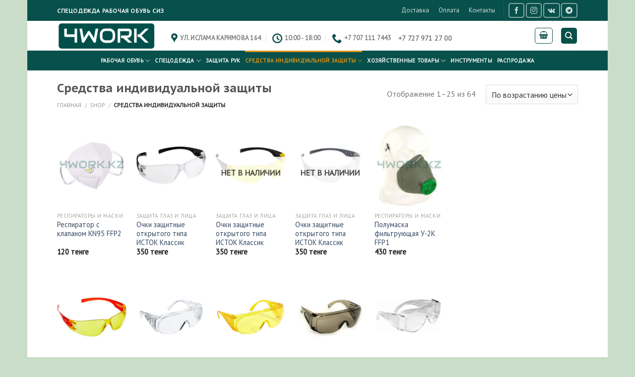

--- FILE ---
content_type: text/html; charset=UTF-8
request_url: https://4work.kz/shop/hoztovary/tkan-obtirochnaya/
body_size: 28223
content:
<!DOCTYPE html>
<!--[if IE 9 ]> <html lang="ru-RU" class="ie9 loading-site no-js bg-fill"> <![endif]-->
<!--[if IE 8 ]> <html lang="ru-RU" class="ie8 loading-site no-js bg-fill"> <![endif]-->
<!--[if (gte IE 9)|!(IE)]><!--><html lang="ru-RU" class="loading-site no-js bg-fill"> <!--<![endif]-->
<head>
	<meta charset="UTF-8" />
	<link rel="profile" href="http://gmpg.org/xfn/11" />
	<link rel="pingback" href="https://4work.kz/xmlrpc.php" />

	<script>(function(html){html.className = html.className.replace(/\bno-js\b/,'js')})(document.documentElement);</script>
<meta name='robots' content='index, follow, max-image-preview:large, max-snippet:-1, max-video-preview:-1' />
<meta name="viewport" content="width=device-width, initial-scale=1, maximum-scale=1" />
	<!-- This site is optimized with the Yoast SEO Premium plugin v25.4 (Yoast SEO v25.9) - https://yoast.com/wordpress/plugins/seo/ -->
	<title>Средства индивидуальной защиты &#8226; 4WORK.KZ</title>
	<link rel="canonical" href="https://4work.kz/cat/siz/" />
	<link rel="next" href="https://4work.kz/cat/siz/page/2/" />
	<meta property="og:locale" content="ru_RU" />
	<meta property="og:type" content="article" />
	<meta property="og:title" content="Архивы Средства индивидуальной защиты" />
	<meta property="og:url" content="https://4work.kz/cat/siz/" />
	<meta property="og:site_name" content="4WORK.KZ" />
	<meta property="og:image" content="https://4work.kz/wp-content/uploads/2017/03/siz1.jpg" />
	<meta property="og:image:width" content="443" />
	<meta property="og:image:height" content="450" />
	<meta property="og:image:type" content="image/jpeg" />
	<meta name="twitter:card" content="summary_large_image" />
	<meta name="twitter:site" content="@4workkz" />
	<script type="application/ld+json" class="yoast-schema-graph">{"@context":"https://schema.org","@graph":[{"@type":"CollectionPage","@id":"https://4work.kz/cat/siz/","url":"https://4work.kz/cat/siz/","name":"Средства индивидуальной защиты &#8226; 4WORK.KZ","isPartOf":{"@id":"https://4work.kz/#website"},"primaryImageOfPage":{"@id":"https://4work.kz/cat/siz/#primaryimage"},"image":{"@id":"https://4work.kz/cat/siz/#primaryimage"},"thumbnailUrl":"https://4work.kz/wp-content/uploads/2020/08/kn953-2.jpg","breadcrumb":{"@id":"https://4work.kz/cat/siz/#breadcrumb"},"inLanguage":"ru-RU"},{"@type":"ImageObject","inLanguage":"ru-RU","@id":"https://4work.kz/cat/siz/#primaryimage","url":"https://4work.kz/wp-content/uploads/2020/08/kn953-2.jpg","contentUrl":"https://4work.kz/wp-content/uploads/2020/08/kn953-2.jpg","width":900,"height":1200},{"@type":"BreadcrumbList","@id":"https://4work.kz/cat/siz/#breadcrumb","itemListElement":[{"@type":"ListItem","position":1,"name":"Главная страница","item":"https://4work.kz/"},{"@type":"ListItem","position":2,"name":"Средства индивидуальной защиты"}]},{"@type":"WebSite","@id":"https://4work.kz/#website","url":"https://4work.kz/","name":"4WORK.KZ","description":"Качественная спецодежда и обувь","publisher":{"@id":"https://4work.kz/#organization"},"potentialAction":[{"@type":"SearchAction","target":{"@type":"EntryPoint","urlTemplate":"https://4work.kz/?s={search_term_string}"},"query-input":{"@type":"PropertyValueSpecification","valueRequired":true,"valueName":"search_term_string"}}],"inLanguage":"ru-RU"},{"@type":"Organization","@id":"https://4work.kz/#organization","name":"4WORK.KZ","url":"https://4work.kz/","logo":{"@type":"ImageObject","inLanguage":"ru-RU","@id":"https://4work.kz/#/schema/logo/image/","url":"https://4work.kz/wp-content/uploads/2020/10/4work-new-logo6.jpg","contentUrl":"https://4work.kz/wp-content/uploads/2020/10/4work-new-logo6.jpg","width":356,"height":100,"caption":"4WORK.KZ"},"image":{"@id":"https://4work.kz/#/schema/logo/image/"},"sameAs":["https://www.facebook.com/4workkz/","https://x.com/4workkz","https://www.instagram.com/4workkz/"]}]}</script>
	<!-- / Yoast SEO Premium plugin. -->


<link rel='dns-prefetch' href='//cdn.jsdelivr.net' />
<link rel='dns-prefetch' href='//fonts.googleapis.com' />
<link rel="alternate" type="application/rss+xml" title="4WORK.KZ &raquo; Лента" href="https://4work.kz/feed/" />
<link rel="alternate" type="application/rss+xml" title="4WORK.KZ &raquo; Лента комментариев" href="https://4work.kz/comments/feed/" />
<link rel="alternate" type="application/rss+xml" title="4WORK.KZ &raquo; Лента элемента Средства индивидуальной защиты таксономии Категория" href="https://4work.kz/cat/siz/feed/" />
<link rel="prefetch" href="https://4work.kz/wp-content/themes/flatsome/assets/js/chunk.countup.fe2c1016.js" />
<link rel="prefetch" href="https://4work.kz/wp-content/themes/flatsome/assets/js/chunk.sticky-sidebar.a58a6557.js" />
<link rel="prefetch" href="https://4work.kz/wp-content/themes/flatsome/assets/js/chunk.tooltips.29144c1c.js" />
<link rel="prefetch" href="https://4work.kz/wp-content/themes/flatsome/assets/js/chunk.vendors-popups.947eca5c.js" />
<link rel="prefetch" href="https://4work.kz/wp-content/themes/flatsome/assets/js/chunk.vendors-slider.f0d2cbc9.js" />
<style id='wp-img-auto-sizes-contain-inline-css' type='text/css'>
img:is([sizes=auto i],[sizes^="auto," i]){contain-intrinsic-size:3000px 1500px}
/*# sourceURL=wp-img-auto-sizes-contain-inline-css */
</style>
<style id='wp-emoji-styles-inline-css' type='text/css'>

	img.wp-smiley, img.emoji {
		display: inline !important;
		border: none !important;
		box-shadow: none !important;
		height: 1em !important;
		width: 1em !important;
		margin: 0 0.07em !important;
		vertical-align: -0.1em !important;
		background: none !important;
		padding: 0 !important;
	}
/*# sourceURL=wp-emoji-styles-inline-css */
</style>
<style id='wp-block-library-inline-css' type='text/css'>
:root{--wp-block-synced-color:#7a00df;--wp-block-synced-color--rgb:122,0,223;--wp-bound-block-color:var(--wp-block-synced-color);--wp-editor-canvas-background:#ddd;--wp-admin-theme-color:#007cba;--wp-admin-theme-color--rgb:0,124,186;--wp-admin-theme-color-darker-10:#006ba1;--wp-admin-theme-color-darker-10--rgb:0,107,160.5;--wp-admin-theme-color-darker-20:#005a87;--wp-admin-theme-color-darker-20--rgb:0,90,135;--wp-admin-border-width-focus:2px}@media (min-resolution:192dpi){:root{--wp-admin-border-width-focus:1.5px}}.wp-element-button{cursor:pointer}:root .has-very-light-gray-background-color{background-color:#eee}:root .has-very-dark-gray-background-color{background-color:#313131}:root .has-very-light-gray-color{color:#eee}:root .has-very-dark-gray-color{color:#313131}:root .has-vivid-green-cyan-to-vivid-cyan-blue-gradient-background{background:linear-gradient(135deg,#00d084,#0693e3)}:root .has-purple-crush-gradient-background{background:linear-gradient(135deg,#34e2e4,#4721fb 50%,#ab1dfe)}:root .has-hazy-dawn-gradient-background{background:linear-gradient(135deg,#faaca8,#dad0ec)}:root .has-subdued-olive-gradient-background{background:linear-gradient(135deg,#fafae1,#67a671)}:root .has-atomic-cream-gradient-background{background:linear-gradient(135deg,#fdd79a,#004a59)}:root .has-nightshade-gradient-background{background:linear-gradient(135deg,#330968,#31cdcf)}:root .has-midnight-gradient-background{background:linear-gradient(135deg,#020381,#2874fc)}:root{--wp--preset--font-size--normal:16px;--wp--preset--font-size--huge:42px}.has-regular-font-size{font-size:1em}.has-larger-font-size{font-size:2.625em}.has-normal-font-size{font-size:var(--wp--preset--font-size--normal)}.has-huge-font-size{font-size:var(--wp--preset--font-size--huge)}.has-text-align-center{text-align:center}.has-text-align-left{text-align:left}.has-text-align-right{text-align:right}.has-fit-text{white-space:nowrap!important}#end-resizable-editor-section{display:none}.aligncenter{clear:both}.items-justified-left{justify-content:flex-start}.items-justified-center{justify-content:center}.items-justified-right{justify-content:flex-end}.items-justified-space-between{justify-content:space-between}.screen-reader-text{border:0;clip-path:inset(50%);height:1px;margin:-1px;overflow:hidden;padding:0;position:absolute;width:1px;word-wrap:normal!important}.screen-reader-text:focus{background-color:#ddd;clip-path:none;color:#444;display:block;font-size:1em;height:auto;left:5px;line-height:normal;padding:15px 23px 14px;text-decoration:none;top:5px;width:auto;z-index:100000}html :where(.has-border-color){border-style:solid}html :where([style*=border-top-color]){border-top-style:solid}html :where([style*=border-right-color]){border-right-style:solid}html :where([style*=border-bottom-color]){border-bottom-style:solid}html :where([style*=border-left-color]){border-left-style:solid}html :where([style*=border-width]){border-style:solid}html :where([style*=border-top-width]){border-top-style:solid}html :where([style*=border-right-width]){border-right-style:solid}html :where([style*=border-bottom-width]){border-bottom-style:solid}html :where([style*=border-left-width]){border-left-style:solid}html :where(img[class*=wp-image-]){height:auto;max-width:100%}:where(figure){margin:0 0 1em}html :where(.is-position-sticky){--wp-admin--admin-bar--position-offset:var(--wp-admin--admin-bar--height,0px)}@media screen and (max-width:600px){html :where(.is-position-sticky){--wp-admin--admin-bar--position-offset:0px}}

/*# sourceURL=wp-block-library-inline-css */
</style><link rel='stylesheet' id='wc-blocks-style-css' href='https://4work.kz/wp-content/plugins/woocommerce/assets/client/blocks/wc-blocks.css?ver=wc-10.1.3' type='text/css' media='all' />
<style id='global-styles-inline-css' type='text/css'>
:root{--wp--preset--aspect-ratio--square: 1;--wp--preset--aspect-ratio--4-3: 4/3;--wp--preset--aspect-ratio--3-4: 3/4;--wp--preset--aspect-ratio--3-2: 3/2;--wp--preset--aspect-ratio--2-3: 2/3;--wp--preset--aspect-ratio--16-9: 16/9;--wp--preset--aspect-ratio--9-16: 9/16;--wp--preset--color--black: #000000;--wp--preset--color--cyan-bluish-gray: #abb8c3;--wp--preset--color--white: #ffffff;--wp--preset--color--pale-pink: #f78da7;--wp--preset--color--vivid-red: #cf2e2e;--wp--preset--color--luminous-vivid-orange: #ff6900;--wp--preset--color--luminous-vivid-amber: #fcb900;--wp--preset--color--light-green-cyan: #7bdcb5;--wp--preset--color--vivid-green-cyan: #00d084;--wp--preset--color--pale-cyan-blue: #8ed1fc;--wp--preset--color--vivid-cyan-blue: #0693e3;--wp--preset--color--vivid-purple: #9b51e0;--wp--preset--gradient--vivid-cyan-blue-to-vivid-purple: linear-gradient(135deg,rgb(6,147,227) 0%,rgb(155,81,224) 100%);--wp--preset--gradient--light-green-cyan-to-vivid-green-cyan: linear-gradient(135deg,rgb(122,220,180) 0%,rgb(0,208,130) 100%);--wp--preset--gradient--luminous-vivid-amber-to-luminous-vivid-orange: linear-gradient(135deg,rgb(252,185,0) 0%,rgb(255,105,0) 100%);--wp--preset--gradient--luminous-vivid-orange-to-vivid-red: linear-gradient(135deg,rgb(255,105,0) 0%,rgb(207,46,46) 100%);--wp--preset--gradient--very-light-gray-to-cyan-bluish-gray: linear-gradient(135deg,rgb(238,238,238) 0%,rgb(169,184,195) 100%);--wp--preset--gradient--cool-to-warm-spectrum: linear-gradient(135deg,rgb(74,234,220) 0%,rgb(151,120,209) 20%,rgb(207,42,186) 40%,rgb(238,44,130) 60%,rgb(251,105,98) 80%,rgb(254,248,76) 100%);--wp--preset--gradient--blush-light-purple: linear-gradient(135deg,rgb(255,206,236) 0%,rgb(152,150,240) 100%);--wp--preset--gradient--blush-bordeaux: linear-gradient(135deg,rgb(254,205,165) 0%,rgb(254,45,45) 50%,rgb(107,0,62) 100%);--wp--preset--gradient--luminous-dusk: linear-gradient(135deg,rgb(255,203,112) 0%,rgb(199,81,192) 50%,rgb(65,88,208) 100%);--wp--preset--gradient--pale-ocean: linear-gradient(135deg,rgb(255,245,203) 0%,rgb(182,227,212) 50%,rgb(51,167,181) 100%);--wp--preset--gradient--electric-grass: linear-gradient(135deg,rgb(202,248,128) 0%,rgb(113,206,126) 100%);--wp--preset--gradient--midnight: linear-gradient(135deg,rgb(2,3,129) 0%,rgb(40,116,252) 100%);--wp--preset--font-size--small: 13px;--wp--preset--font-size--medium: 20px;--wp--preset--font-size--large: 36px;--wp--preset--font-size--x-large: 42px;--wp--preset--spacing--20: 0.44rem;--wp--preset--spacing--30: 0.67rem;--wp--preset--spacing--40: 1rem;--wp--preset--spacing--50: 1.5rem;--wp--preset--spacing--60: 2.25rem;--wp--preset--spacing--70: 3.38rem;--wp--preset--spacing--80: 5.06rem;--wp--preset--shadow--natural: 6px 6px 9px rgba(0, 0, 0, 0.2);--wp--preset--shadow--deep: 12px 12px 50px rgba(0, 0, 0, 0.4);--wp--preset--shadow--sharp: 6px 6px 0px rgba(0, 0, 0, 0.2);--wp--preset--shadow--outlined: 6px 6px 0px -3px rgb(255, 255, 255), 6px 6px rgb(0, 0, 0);--wp--preset--shadow--crisp: 6px 6px 0px rgb(0, 0, 0);}:where(.is-layout-flex){gap: 0.5em;}:where(.is-layout-grid){gap: 0.5em;}body .is-layout-flex{display: flex;}.is-layout-flex{flex-wrap: wrap;align-items: center;}.is-layout-flex > :is(*, div){margin: 0;}body .is-layout-grid{display: grid;}.is-layout-grid > :is(*, div){margin: 0;}:where(.wp-block-columns.is-layout-flex){gap: 2em;}:where(.wp-block-columns.is-layout-grid){gap: 2em;}:where(.wp-block-post-template.is-layout-flex){gap: 1.25em;}:where(.wp-block-post-template.is-layout-grid){gap: 1.25em;}.has-black-color{color: var(--wp--preset--color--black) !important;}.has-cyan-bluish-gray-color{color: var(--wp--preset--color--cyan-bluish-gray) !important;}.has-white-color{color: var(--wp--preset--color--white) !important;}.has-pale-pink-color{color: var(--wp--preset--color--pale-pink) !important;}.has-vivid-red-color{color: var(--wp--preset--color--vivid-red) !important;}.has-luminous-vivid-orange-color{color: var(--wp--preset--color--luminous-vivid-orange) !important;}.has-luminous-vivid-amber-color{color: var(--wp--preset--color--luminous-vivid-amber) !important;}.has-light-green-cyan-color{color: var(--wp--preset--color--light-green-cyan) !important;}.has-vivid-green-cyan-color{color: var(--wp--preset--color--vivid-green-cyan) !important;}.has-pale-cyan-blue-color{color: var(--wp--preset--color--pale-cyan-blue) !important;}.has-vivid-cyan-blue-color{color: var(--wp--preset--color--vivid-cyan-blue) !important;}.has-vivid-purple-color{color: var(--wp--preset--color--vivid-purple) !important;}.has-black-background-color{background-color: var(--wp--preset--color--black) !important;}.has-cyan-bluish-gray-background-color{background-color: var(--wp--preset--color--cyan-bluish-gray) !important;}.has-white-background-color{background-color: var(--wp--preset--color--white) !important;}.has-pale-pink-background-color{background-color: var(--wp--preset--color--pale-pink) !important;}.has-vivid-red-background-color{background-color: var(--wp--preset--color--vivid-red) !important;}.has-luminous-vivid-orange-background-color{background-color: var(--wp--preset--color--luminous-vivid-orange) !important;}.has-luminous-vivid-amber-background-color{background-color: var(--wp--preset--color--luminous-vivid-amber) !important;}.has-light-green-cyan-background-color{background-color: var(--wp--preset--color--light-green-cyan) !important;}.has-vivid-green-cyan-background-color{background-color: var(--wp--preset--color--vivid-green-cyan) !important;}.has-pale-cyan-blue-background-color{background-color: var(--wp--preset--color--pale-cyan-blue) !important;}.has-vivid-cyan-blue-background-color{background-color: var(--wp--preset--color--vivid-cyan-blue) !important;}.has-vivid-purple-background-color{background-color: var(--wp--preset--color--vivid-purple) !important;}.has-black-border-color{border-color: var(--wp--preset--color--black) !important;}.has-cyan-bluish-gray-border-color{border-color: var(--wp--preset--color--cyan-bluish-gray) !important;}.has-white-border-color{border-color: var(--wp--preset--color--white) !important;}.has-pale-pink-border-color{border-color: var(--wp--preset--color--pale-pink) !important;}.has-vivid-red-border-color{border-color: var(--wp--preset--color--vivid-red) !important;}.has-luminous-vivid-orange-border-color{border-color: var(--wp--preset--color--luminous-vivid-orange) !important;}.has-luminous-vivid-amber-border-color{border-color: var(--wp--preset--color--luminous-vivid-amber) !important;}.has-light-green-cyan-border-color{border-color: var(--wp--preset--color--light-green-cyan) !important;}.has-vivid-green-cyan-border-color{border-color: var(--wp--preset--color--vivid-green-cyan) !important;}.has-pale-cyan-blue-border-color{border-color: var(--wp--preset--color--pale-cyan-blue) !important;}.has-vivid-cyan-blue-border-color{border-color: var(--wp--preset--color--vivid-cyan-blue) !important;}.has-vivid-purple-border-color{border-color: var(--wp--preset--color--vivid-purple) !important;}.has-vivid-cyan-blue-to-vivid-purple-gradient-background{background: var(--wp--preset--gradient--vivid-cyan-blue-to-vivid-purple) !important;}.has-light-green-cyan-to-vivid-green-cyan-gradient-background{background: var(--wp--preset--gradient--light-green-cyan-to-vivid-green-cyan) !important;}.has-luminous-vivid-amber-to-luminous-vivid-orange-gradient-background{background: var(--wp--preset--gradient--luminous-vivid-amber-to-luminous-vivid-orange) !important;}.has-luminous-vivid-orange-to-vivid-red-gradient-background{background: var(--wp--preset--gradient--luminous-vivid-orange-to-vivid-red) !important;}.has-very-light-gray-to-cyan-bluish-gray-gradient-background{background: var(--wp--preset--gradient--very-light-gray-to-cyan-bluish-gray) !important;}.has-cool-to-warm-spectrum-gradient-background{background: var(--wp--preset--gradient--cool-to-warm-spectrum) !important;}.has-blush-light-purple-gradient-background{background: var(--wp--preset--gradient--blush-light-purple) !important;}.has-blush-bordeaux-gradient-background{background: var(--wp--preset--gradient--blush-bordeaux) !important;}.has-luminous-dusk-gradient-background{background: var(--wp--preset--gradient--luminous-dusk) !important;}.has-pale-ocean-gradient-background{background: var(--wp--preset--gradient--pale-ocean) !important;}.has-electric-grass-gradient-background{background: var(--wp--preset--gradient--electric-grass) !important;}.has-midnight-gradient-background{background: var(--wp--preset--gradient--midnight) !important;}.has-small-font-size{font-size: var(--wp--preset--font-size--small) !important;}.has-medium-font-size{font-size: var(--wp--preset--font-size--medium) !important;}.has-large-font-size{font-size: var(--wp--preset--font-size--large) !important;}.has-x-large-font-size{font-size: var(--wp--preset--font-size--x-large) !important;}
/*# sourceURL=global-styles-inline-css */
</style>

<style id='classic-theme-styles-inline-css' type='text/css'>
/*! This file is auto-generated */
.wp-block-button__link{color:#fff;background-color:#32373c;border-radius:9999px;box-shadow:none;text-decoration:none;padding:calc(.667em + 2px) calc(1.333em + 2px);font-size:1.125em}.wp-block-file__button{background:#32373c;color:#fff;text-decoration:none}
/*# sourceURL=/wp-includes/css/classic-themes.min.css */
</style>
<link rel='stylesheet' id='contact-form-7-css' href='https://4work.kz/wp-content/plugins/contact-form-7/includes/css/styles.css?ver=6.1.1' type='text/css' media='all' />
<link rel='stylesheet' id='related_products_style-css' href='https://4work.kz/wp-content/plugins/related-products-manager-woocommerce/includes/css/related-products.css?ver=1.0' type='text/css' media='all' />
<style id='woocommerce-inline-inline-css' type='text/css'>
.woocommerce form .form-row .required { visibility: visible; }
/*# sourceURL=woocommerce-inline-inline-css */
</style>
<link rel='stylesheet' id='omw_style-css' href='https://4work.kz/wp-content/plugins/woo-order-on-whatsapp//assets/css/style.min.css?ver=2.4.1' type='text/css' media='all' />
<link rel='stylesheet' id='yith_wcbm_badge_style-css' href='https://4work.kz/wp-content/plugins/yith-woocommerce-badge-management-premium/assets/css/frontend.css?ver=3.16.0' type='text/css' media='all' />
<style id='yith_wcbm_badge_style-inline-css' type='text/css'>
.yith-wcbm-badge.yith-wcbm-badge-text.yith-wcbm-badge-6793 {
				bottom: 0; left: 0; 
				opacity: 100%;
				
				margin: 0px 0px 0px 0px;
				padding: 0px 0px 0px 0px;
				background-color:#29f9b4; border-radius: 0px 0px 0px 0px; width:130px; height:19px;
			}.yith-wcbm-badge.yith-wcbm-badge-text.yith-wcbm-badge-7067 {
				bottom: 0; left: 0; 
				opacity: 100%;
				
				margin: 0px 0px 0px 0px;
				padding: 0px 0px 0px 0px;
				background-color:#0d54d7; border-radius: 0px 0px 0px 0px; width:80px; height:20px;
			}.yith-wcbm-badge.yith-wcbm-badge-text.yith-wcbm-badge-6742 {
				top: auto; right: 0%; bottom: 0%; left: auto;
				opacity: 100%;
				
				margin: 0px 0px 0px 0px;
				padding: 0px 0px 0px 0px;
				background-color:#08504b; border-radius: 20px 0px 0px 0px; width:130px; height:19px;
			}.yith-wcbm-badge.yith-wcbm-badge-text.yith-wcbm-badge-7859 {
				bottom: 0; left: 50%; 
				opacity: 100%;
				
				-ms-transform: translateX(-50%); 
				-webkit-transform: translateX(-50%); 
				transform: translateX(-50%);
				margin: 0px 0px 0px 0px;
				padding: 0px 0px 0px 0px;
				background-color:#08504b; border-radius: 0px 0px 0px 0px; width:150px; height:15px;
			}
/*# sourceURL=yith_wcbm_badge_style-inline-css */
</style>
<link rel='stylesheet' id='yith-gfont-open-sans-css' href='https://4work.kz/wp-content/plugins/yith-woocommerce-badge-management-premium/assets/fonts/open-sans/style.css?ver=3.16.0' type='text/css' media='all' />
<link rel='stylesheet' id='brands-styles-css' href='https://4work.kz/wp-content/plugins/woocommerce/assets/css/brands.css?ver=10.1.3' type='text/css' media='all' />
<link rel='stylesheet' id='flatsome-swatches-frontend-css' href='https://4work.kz/wp-content/themes/flatsome/assets/css/extensions/flatsome-swatches-frontend.css?ver=3.15.4' type='text/css' media='all' />
<link rel='stylesheet' id='flatsome-main-css' href='https://4work.kz/wp-content/themes/flatsome/assets/css/flatsome.css?ver=3.15.4' type='text/css' media='all' />
<style id='flatsome-main-inline-css' type='text/css'>
@font-face {
				font-family: "fl-icons";
				font-display: block;
				src: url(https://4work.kz/wp-content/themes/flatsome/assets/css/icons/fl-icons.eot?v=3.15.4);
				src:
					url(https://4work.kz/wp-content/themes/flatsome/assets/css/icons/fl-icons.eot#iefix?v=3.15.4) format("embedded-opentype"),
					url(https://4work.kz/wp-content/themes/flatsome/assets/css/icons/fl-icons.woff2?v=3.15.4) format("woff2"),
					url(https://4work.kz/wp-content/themes/flatsome/assets/css/icons/fl-icons.ttf?v=3.15.4) format("truetype"),
					url(https://4work.kz/wp-content/themes/flatsome/assets/css/icons/fl-icons.woff?v=3.15.4) format("woff"),
					url(https://4work.kz/wp-content/themes/flatsome/assets/css/icons/fl-icons.svg?v=3.15.4#fl-icons) format("svg");
			}
/*# sourceURL=flatsome-main-inline-css */
</style>
<link rel='stylesheet' id='flatsome-shop-css' href='https://4work.kz/wp-content/themes/flatsome/assets/css/flatsome-shop.css?ver=3.15.4' type='text/css' media='all' />
<link rel='stylesheet' id='flatsome-googlefonts-css' href='//fonts.googleapis.com/css?family=PT+Sans+Caption%3Aregular%2C700%7CPT+Sans%3Aregular%2Cregular%2Cregular%7CDancing+Script%3Aregular%2C400&#038;display=swap&#038;ver=3.9' type='text/css' media='all' />
<script type="text/javascript" src="https://4work.kz/wp-includes/js/jquery/jquery.min.js?ver=3.7.1" id="jquery-core-js"></script>
<script type="text/javascript" src="https://4work.kz/wp-includes/js/jquery/jquery-migrate.min.js?ver=3.4.1" id="jquery-migrate-js"></script>
<script type="text/javascript" id="jquery-js-after">
/* <![CDATA[ */
if (typeof (window.wpfReadyList) == "undefined") {
			var v = jQuery.fn.jquery;
			if (v && parseInt(v) >= 3 && window.self === window.top) {
				var readyList=[];
				window.originalReadyMethod = jQuery.fn.ready;
				jQuery.fn.ready = function(){
					if(arguments.length && arguments.length > 0 && typeof arguments[0] === "function") {
						readyList.push({"c": this, "a": arguments});
					}
					return window.originalReadyMethod.apply( this, arguments );
				};
				window.wpfReadyList = readyList;
			}}
//# sourceURL=jquery-js-after
/* ]]> */
</script>
<script type="text/javascript" src="https://4work.kz/wp-content/plugins/woocommerce/assets/js/jquery-blockui/jquery.blockUI.min.js?ver=2.7.0-wc.10.1.3" id="jquery-blockui-js" defer="defer" data-wp-strategy="defer"></script>
<script type="text/javascript" id="wc-add-to-cart-js-extra">
/* <![CDATA[ */
var wc_add_to_cart_params = {"ajax_url":"/wp-admin/admin-ajax.php","wc_ajax_url":"/?wc-ajax=%%endpoint%%","i18n_view_cart":"\u041f\u0440\u043e\u0441\u043c\u043e\u0442\u0440 \u043a\u043e\u0440\u0437\u0438\u043d\u044b","cart_url":"https://4work.kz/cart/","is_cart":"","cart_redirect_after_add":"no"};
//# sourceURL=wc-add-to-cart-js-extra
/* ]]> */
</script>
<script type="text/javascript" src="https://4work.kz/wp-content/plugins/woocommerce/assets/js/frontend/add-to-cart.min.js?ver=10.1.3" id="wc-add-to-cart-js" defer="defer" data-wp-strategy="defer"></script>
<script type="text/javascript" src="https://4work.kz/wp-content/plugins/woocommerce/assets/js/js-cookie/js.cookie.min.js?ver=2.1.4-wc.10.1.3" id="js-cookie-js" defer="defer" data-wp-strategy="defer"></script>
<script type="text/javascript" id="woocommerce-js-extra">
/* <![CDATA[ */
var woocommerce_params = {"ajax_url":"/wp-admin/admin-ajax.php","wc_ajax_url":"/?wc-ajax=%%endpoint%%","i18n_password_show":"\u041f\u043e\u043a\u0430\u0437\u0430\u0442\u044c \u043f\u0430\u0440\u043e\u043b\u044c","i18n_password_hide":"\u0421\u043a\u0440\u044b\u0442\u044c \u043f\u0430\u0440\u043e\u043b\u044c"};
//# sourceURL=woocommerce-js-extra
/* ]]> */
</script>
<script type="text/javascript" src="https://4work.kz/wp-content/plugins/woocommerce/assets/js/frontend/woocommerce.min.js?ver=10.1.3" id="woocommerce-js" defer="defer" data-wp-strategy="defer"></script>
<link rel="https://api.w.org/" href="https://4work.kz/wp-json/" /><link rel="alternate" title="JSON" type="application/json" href="https://4work.kz/wp-json/wp/v2/product_cat/63" /><link rel="EditURI" type="application/rsd+xml" title="RSD" href="https://4work.kz/xmlrpc.php?rsd" />
<meta name="generator" content="WordPress 6.9" />
<meta name="generator" content="WooCommerce 10.1.3" />


<!-- Saphali Lite Version -->
<meta name="generator" content="Saphali Lite 2.0.0" />

<style>.bg{opacity: 0; transition: opacity 1s; -webkit-transition: opacity 1s;} .bg-loaded{opacity: 1;}</style><!--[if IE]><link rel="stylesheet" type="text/css" href="https://4work.kz/wp-content/themes/flatsome/assets/css/ie-fallback.css"><script src="//cdnjs.cloudflare.com/ajax/libs/html5shiv/3.6.1/html5shiv.js"></script><script>var head = document.getElementsByTagName('head')[0],style = document.createElement('style');style.type = 'text/css';style.styleSheet.cssText = ':before,:after{content:none !important';head.appendChild(style);setTimeout(function(){head.removeChild(style);}, 0);</script><script src="https://4work.kz/wp-content/themes/flatsome/assets/libs/ie-flexibility.js"></script><![endif]-->	<noscript><style>.woocommerce-product-gallery{ opacity: 1 !important; }</style></noscript>
	<link rel="icon" href="https://4work.kz/wp-content/uploads/2020/10/4workfavnew1.ico" sizes="32x32" />
<link rel="icon" href="https://4work.kz/wp-content/uploads/2020/10/4workfavnew1.ico" sizes="192x192" />
<link rel="apple-touch-icon" href="https://4work.kz/wp-content/uploads/2020/10/4workfavnew1.ico" />
<meta name="msapplication-TileImage" content="https://4work.kz/wp-content/uploads/2020/10/4workfavnew1.ico" />
<style id="custom-css" type="text/css">:root {--primary-color: #08504b;}html{background-color:rgba(131,176,124,0.42)!important;}.header-main{height: 60px}#logo img{max-height: 60px}#logo{width:200px;}.header-bottom{min-height: 20px}.header-top{min-height: 30px}.transparent .header-main{height: 260px}.transparent #logo img{max-height: 260px}.has-transparent + .page-title:first-of-type,.has-transparent + #main > .page-title,.has-transparent + #main > div > .page-title,.has-transparent + #main .page-header-wrapper:first-of-type .page-title{padding-top: 340px;}.header.show-on-scroll,.stuck .header-main{height:70px!important}.stuck #logo img{max-height: 70px!important}.search-form{ width: 93%;}.header-bg-color {background-color: rgba(255,255,255,0.9)}.header-bottom {background-color: #08504b}.header-main .nav > li > a{line-height: 50px }.stuck .header-main .nav > li > a{line-height: 50px }.header-bottom-nav > li > a{line-height: 20px }@media (max-width: 549px) {.header-main{height: 70px}#logo img{max-height: 70px}}.nav-dropdown-has-arrow.nav-dropdown-has-border li.has-dropdown:before{border-bottom-color: #FFFFFF;}.nav .nav-dropdown{border-color: #FFFFFF }.nav-dropdown{font-size:91%}.header-top{background-color:#08504b!important;}/* Color */.accordion-title.active, .has-icon-bg .icon .icon-inner,.logo a, .primary.is-underline, .primary.is-link, .badge-outline .badge-inner, .nav-outline > li.active> a,.nav-outline >li.active > a, .cart-icon strong,[data-color='primary'], .is-outline.primary{color: #08504b;}/* Color !important */[data-text-color="primary"]{color: #08504b!important;}/* Background Color */[data-text-bg="primary"]{background-color: #08504b;}/* Background */.scroll-to-bullets a,.featured-title, .label-new.menu-item > a:after, .nav-pagination > li > .current,.nav-pagination > li > span:hover,.nav-pagination > li > a:hover,.has-hover:hover .badge-outline .badge-inner,button[type="submit"], .button.wc-forward:not(.checkout):not(.checkout-button), .button.submit-button, .button.primary:not(.is-outline),.featured-table .title,.is-outline:hover, .has-icon:hover .icon-label,.nav-dropdown-bold .nav-column li > a:hover, .nav-dropdown.nav-dropdown-bold > li > a:hover, .nav-dropdown-bold.dark .nav-column li > a:hover, .nav-dropdown.nav-dropdown-bold.dark > li > a:hover, .header-vertical-menu__opener ,.is-outline:hover, .tagcloud a:hover,.grid-tools a, input[type='submit']:not(.is-form), .box-badge:hover .box-text, input.button.alt,.nav-box > li > a:hover,.nav-box > li.active > a,.nav-pills > li.active > a ,.current-dropdown .cart-icon strong, .cart-icon:hover strong, .nav-line-bottom > li > a:before, .nav-line-grow > li > a:before, .nav-line > li > a:before,.banner, .header-top, .slider-nav-circle .flickity-prev-next-button:hover svg, .slider-nav-circle .flickity-prev-next-button:hover .arrow, .primary.is-outline:hover, .button.primary:not(.is-outline), input[type='submit'].primary, input[type='submit'].primary, input[type='reset'].button, input[type='button'].primary, .badge-inner{background-color: #08504b;}/* Border */.nav-vertical.nav-tabs > li.active > a,.scroll-to-bullets a.active,.nav-pagination > li > .current,.nav-pagination > li > span:hover,.nav-pagination > li > a:hover,.has-hover:hover .badge-outline .badge-inner,.accordion-title.active,.featured-table,.is-outline:hover, .tagcloud a:hover,blockquote, .has-border, .cart-icon strong:after,.cart-icon strong,.blockUI:before, .processing:before,.loading-spin, .slider-nav-circle .flickity-prev-next-button:hover svg, .slider-nav-circle .flickity-prev-next-button:hover .arrow, .primary.is-outline:hover{border-color: #08504b}.nav-tabs > li.active > a{border-top-color: #08504b}.widget_shopping_cart_content .blockUI.blockOverlay:before { border-left-color: #08504b }.woocommerce-checkout-review-order .blockUI.blockOverlay:before { border-left-color: #08504b }/* Fill */.slider .flickity-prev-next-button:hover svg,.slider .flickity-prev-next-button:hover .arrow{fill: #08504b;}/* Background Color */[data-icon-label]:after, .secondary.is-underline:hover,.secondary.is-outline:hover,.icon-label,.button.secondary:not(.is-outline),.button.alt:not(.is-outline), .badge-inner.on-sale, .button.checkout, .single_add_to_cart_button, .current .breadcrumb-step{ background-color:#007784; }[data-text-bg="secondary"]{background-color: #007784;}/* Color */.secondary.is-underline,.secondary.is-link, .secondary.is-outline,.stars a.active, .star-rating:before, .woocommerce-page .star-rating:before,.star-rating span:before, .color-secondary{color: #007784}/* Color !important */[data-text-color="secondary"]{color: #007784!important;}/* Border */.secondary.is-outline:hover{border-color:#007784}body{font-size: 100%;}@media screen and (max-width: 549px){body{font-size: 100%;}}body{font-family:"PT Sans", sans-serif}body{font-weight: 0}.nav > li > a {font-family:"PT Sans", sans-serif;}.mobile-sidebar-levels-2 .nav > li > ul > li > a {font-family:"PT Sans", sans-serif;}.nav > li > a {font-weight: 0;}.mobile-sidebar-levels-2 .nav > li > ul > li > a {font-weight: 0;}h1,h2,h3,h4,h5,h6,.heading-font, .off-canvas-center .nav-sidebar.nav-vertical > li > a{font-family: "PT Sans Caption", sans-serif;}h1,h2,h3,h4,h5,h6,.heading-font,.banner h1,.banner h2{font-weight: 700;}.alt-font{font-family: "Dancing Script", sans-serif;}.alt-font{font-weight: 400!important;}.header:not(.transparent) .header-nav-main.nav > li > a:hover,.header:not(.transparent) .header-nav-main.nav > li.active > a,.header:not(.transparent) .header-nav-main.nav > li.current > a,.header:not(.transparent) .header-nav-main.nav > li > a.active,.header:not(.transparent) .header-nav-main.nav > li > a.current{color: #0a0a0a;}.header-nav-main.nav-line-bottom > li > a:before,.header-nav-main.nav-line-grow > li > a:before,.header-nav-main.nav-line > li > a:before,.header-nav-main.nav-box > li > a:hover,.header-nav-main.nav-box > li.active > a,.header-nav-main.nav-pills > li > a:hover,.header-nav-main.nav-pills > li.active > a{color:#FFF!important;background-color: #0a0a0a;}.header:not(.transparent) .header-bottom-nav.nav > li > a{color: #ffffff;}.header:not(.transparent) .header-bottom-nav.nav > li > a:hover,.header:not(.transparent) .header-bottom-nav.nav > li.active > a,.header:not(.transparent) .header-bottom-nav.nav > li.current > a,.header:not(.transparent) .header-bottom-nav.nav > li > a.active,.header:not(.transparent) .header-bottom-nav.nav > li > a.current{color: rgba(247,153,12,0.93);}.header-bottom-nav.nav-line-bottom > li > a:before,.header-bottom-nav.nav-line-grow > li > a:before,.header-bottom-nav.nav-line > li > a:before,.header-bottom-nav.nav-box > li > a:hover,.header-bottom-nav.nav-box > li.active > a,.header-bottom-nav.nav-pills > li > a:hover,.header-bottom-nav.nav-pills > li.active > a{color:#FFF!important;background-color: rgba(247,153,12,0.93);}.badge-inner.on-sale{background-color: rgba(124,22,226,0.09)}.badge-inner.new-bubble{background-color: rgba(0,0,0,0)}@media screen and (min-width: 550px){.products .box-vertical .box-image{min-width: 300px!important;width: 300px!important;}}.header-main .social-icons,.header-main .cart-icon strong,.header-main .menu-title,.header-main .header-button > .button.is-outline,.header-main .nav > li > a > i:not(.icon-angle-down){color: #08504b!important;}.header-main .header-button > .button.is-outline,.header-main .cart-icon strong:after,.header-main .cart-icon strong{border-color: #08504b!important;}.header-main .header-button > .button:not(.is-outline){background-color: #08504b!important;}.header-main .current-dropdown .cart-icon strong,.header-main .header-button > .button:hover,.header-main .header-button > .button:hover i,.header-main .header-button > .button:hover span{color:#FFF!important;}.header-main .menu-title:hover,.header-main .social-icons a:hover,.header-main .header-button > .button.is-outline:hover,.header-main .nav > li > a:hover > i:not(.icon-angle-down){color: #000000!important;}.header-main .current-dropdown .cart-icon strong,.header-main .header-button > .button:hover{background-color: #000000!important;}.header-main .current-dropdown .cart-icon strong:after,.header-main .current-dropdown .cart-icon strong,.header-main .header-button > .button:hover{border-color: #000000!important;}.footer-2{background-color: #d0ddd0}.page-title-small + main .product-container > .row{padding-top:0;}.label-new.menu-item > a:after{content:"Новое";}.label-hot.menu-item > a:after{content:"Горячее предложение";}.label-sale.menu-item > a:after{content:"Распродажа";}.label-popular.menu-item > a:after{content:"Самые популярные";}</style><style id="flatsome-swatches-css" type="text/css"></style><link rel='stylesheet' id='joinchat-css' href='https://4work.kz/wp-content/plugins/creame-whatsapp-me/public/css/joinchat-btn.min.css?ver=6.0.8' type='text/css' media='all' />
<style id='joinchat-inline-css' type='text/css'>
.joinchat{--ch:142;--cs:70%;--cl:49%;--bw:1}
/*# sourceURL=joinchat-inline-css */
</style>
</head>

<body class="archive tax-product_cat term-siz term-63 wp-theme-flatsome wp-child-theme-flatsome-child theme-flatsome woocommerce woocommerce-page woocommerce-no-js yith-wcbm-theme-flatsome boxed bg-fill lightbox nav-dropdown-has-arrow nav-dropdown-has-shadow nav-dropdown-has-border">


<a class="skip-link screen-reader-text" href="#main">Skip to content</a>

<div id="wrapper">

	
	<header id="header" class="header has-sticky sticky-jump">
		<div class="header-wrapper">
			<div id="top-bar" class="header-top hide-for-sticky nav-dark">
    <div class="flex-row container">
      <div class="flex-col hide-for-medium flex-left">
          <ul class="nav nav-left medium-nav-center nav-small  nav-box">
              <li class="html custom html_topbar_left"><strong class="uppercase">Спецодежда   
  рабочая обувь     СИЗ</strong></li>          </ul>
      </div>

      <div class="flex-col hide-for-medium flex-center">
          <ul class="nav nav-center nav-small  nav-box">
                        </ul>
      </div>

      <div class="flex-col hide-for-medium flex-right">
         <ul class="nav top-bar-nav nav-right nav-small  nav-box">
              <li id="menu-item-4568" class="menu-item menu-item-type-post_type menu-item-object-page menu-item-4568 menu-item-design-default"><a href="https://4work.kz/dostavka/" class="nav-top-link">Доставка</a></li>
<li id="menu-item-4574" class="menu-item menu-item-type-post_type menu-item-object-page menu-item-4574 menu-item-design-default"><a href="https://4work.kz/payment/" class="nav-top-link">Оплата</a></li>
<li id="menu-item-4584" class="menu-item menu-item-type-post_type menu-item-object-page menu-item-4584 menu-item-design-default"><a href="https://4work.kz/contact/" class="nav-top-link">Контакты</a></li>
<li class="header-divider"></li><li class="html header-social-icons ml-0">
	<div class="social-icons follow-icons" ><a href="https://www.facebook.com/4workkz/" target="_blank" data-label="Facebook" rel="noopener noreferrer nofollow" class="icon button round is-outline facebook tooltip" title="Мы на Фэйсбуке" aria-label="Мы на Фэйсбуке"><i class="icon-facebook" ></i></a><a href="https://www.instagram.com/4workkz/" target="_blank" rel="noopener noreferrer nofollow" data-label="Instagram" class="icon button round is-outline  instagram tooltip" title="Мы на Инстаграме" aria-label="Мы на Инстаграме"><i class="icon-instagram" ></i></a><a href="https://vk.com/4workkz" target="_blank" data-label="VKontakte" rel="noopener noreferrer nofollow" class="icon button round is-outline vk tooltip" title="Follow on VKontakte" aria-label="Follow on VKontakte"><i class="icon-vk" ></i></a><a href="https://t.me/s/kz4work" target="_blank" data-label="Telegram" rel="noopener noreferrer nofollow" class="icon button round is-outline telegram tooltip" title="Follow on Telegram" aria-label="Follow on Telegram"><i class="icon-telegram" ></i></a></div></li>          </ul>
      </div>

            <div class="flex-col show-for-medium flex-grow">
          <ul class="nav nav-center nav-small mobile-nav  nav-box">
              <li class="header-contact-wrapper">
		<ul id="header-contact" class="nav nav-divided nav-uppercase header-contact">
					<li class="">
			  <a target="_blank" rel="noopener noreferrer" href="https://maps.google.com/?q=43.243563165859335, 76.88430569233508" title="43.243563165859335, 76.88430569233508" class="tooltip">
			  	 <i class="icon-map-pin-fill" style="font-size:20px;"></i>			     <span>
			     	ул. Ислама Каримова 164			     </span>
			  </a>
			</li>
			
					
						<li class="">
			  <a class="tooltip" title="10:00 - 18:00 | Понедельник - Суббота ">
			  	   <i class="icon-clock" style="font-size:20px;"></i>			        <span>10:00 - 18:00</span>
			  </a>
			 </li>
			
						<li class="">
			  <a href="tel:+7 707 111 7443" class="tooltip" title="+7 707 111 7443">
			     <i class="icon-phone" style="font-size:20px;"></i>			      <span>+7 707 111 7443</span>
			  </a>
			</li>
				</ul>
</li><li class="menu-item menu-item-type-post_type menu-item-object-page menu-item-4568 menu-item-design-default"><a href="https://4work.kz/dostavka/" class="nav-top-link">Доставка</a></li>
<li class="menu-item menu-item-type-post_type menu-item-object-page menu-item-4574 menu-item-design-default"><a href="https://4work.kz/payment/" class="nav-top-link">Оплата</a></li>
<li class="menu-item menu-item-type-post_type menu-item-object-page menu-item-4584 menu-item-design-default"><a href="https://4work.kz/contact/" class="nav-top-link">Контакты</a></li>
          </ul>
      </div>
      
    </div>
</div>
<div id="masthead" class="header-main ">
      <div class="header-inner flex-row container logo-left medium-logo-center" role="navigation">

          <!-- Logo -->
          <div id="logo" class="flex-col logo">
            
<!-- Header logo -->
<a href="https://4work.kz/" title="4WORK.KZ - Качественная спецодежда и обувь" rel="home">
		<img width="356" height="100" src="https://4work.kz/wp-content/uploads/2020/10/4work-new-logo6.jpg" class="header_logo header-logo" alt="4WORK.KZ"/><img  width="356" height="100" src="https://4work.kz/wp-content/uploads/2020/10/4work-new-logo6.jpg" class="header-logo-dark" alt="4WORK.KZ"/></a>
          </div>

          <!-- Mobile Left Elements -->
          <div class="flex-col show-for-medium flex-left">
            <ul class="mobile-nav nav nav-left ">
              <li class="header-search header-search-dropdown has-icon has-dropdown menu-item-has-children">
	<div class="header-button">	<a href="#" aria-label="Поиск" class="icon primary button round is-small"><i class="icon-search" ></i></a>
	</div>	<ul class="nav-dropdown nav-dropdown-simple dropdown-uppercase">
	 	<li class="header-search-form search-form html relative has-icon">
	<div class="header-search-form-wrapper">
		<div class="searchform-wrapper ux-search-box relative is-normal"><form role="search" method="get" class="searchform" action="https://4work.kz/">
	<div class="flex-row relative">
						<div class="flex-col flex-grow">
			<label class="screen-reader-text" for="woocommerce-product-search-field-0">Искать:</label>
			<input type="search" id="woocommerce-product-search-field-0" class="search-field mb-0" placeholder="Поиск" value="" name="s" />
			<input type="hidden" name="post_type" value="product" />
					</div>
		<div class="flex-col">
			<button type="submit" value="Поиск" class="ux-search-submit submit-button secondary button icon mb-0" aria-label="Submit">
				<i class="icon-search" ></i>			</button>
		</div>
	</div>
	<div class="live-search-results text-left z-top"></div>
</form>
</div>	</div>
</li>	</ul>
</li>
            </ul>
          </div>

          <!-- Left Elements -->
          <div class="flex-col hide-for-medium flex-left
            flex-grow">
            <ul class="header-nav header-nav-main nav nav-left  nav-uppercase" >
              <li class="header-contact-wrapper">
		<ul id="header-contact" class="nav nav-divided nav-uppercase header-contact">
					<li class="">
			  <a target="_blank" rel="noopener noreferrer" href="https://maps.google.com/?q=43.243563165859335, 76.88430569233508" title="43.243563165859335, 76.88430569233508" class="tooltip">
			  	 <i class="icon-map-pin-fill" style="font-size:20px;"></i>			     <span>
			     	ул. Ислама Каримова 164			     </span>
			  </a>
			</li>
			
					
						<li class="">
			  <a class="tooltip" title="10:00 - 18:00 | Понедельник - Суббота ">
			  	   <i class="icon-clock" style="font-size:20px;"></i>			        <span>10:00 - 18:00</span>
			  </a>
			 </li>
			
						<li class="">
			  <a href="tel:+7 707 111 7443" class="tooltip" title="+7 707 111 7443">
			     <i class="icon-phone" style="font-size:20px;"></i>			      <span>+7 707 111 7443</span>
			  </a>
			</li>
				</ul>
</li><li class="html custom html_top_right_text"><strong class="uppercase">+7 727 971 27 00</strong>
</li>            </ul>
          </div>

          <!-- Right Elements -->
          <div class="flex-col hide-for-medium flex-right">
            <ul class="header-nav header-nav-main nav nav-right  nav-uppercase">
              <li class="cart-item has-icon has-dropdown">
<div class="header-button">
<a href="https://4work.kz/cart/" title="Корзина" class="header-cart-link icon button round is-outline is-small">



    <i class="icon-shopping-basket"
    data-icon-label="0">
  </i>
  </a>
</div>
 <ul class="nav-dropdown nav-dropdown-simple dropdown-uppercase">
    <li class="html widget_shopping_cart">
      <div class="widget_shopping_cart_content">
        

	<p class="woocommerce-mini-cart__empty-message">Корзина пуста.</p>


      </div>
    </li>
     </ul>

</li>
<li class="header-search header-search-dropdown has-icon has-dropdown menu-item-has-children">
	<div class="header-button">	<a href="#" aria-label="Поиск" class="icon primary button round is-small"><i class="icon-search" ></i></a>
	</div>	<ul class="nav-dropdown nav-dropdown-simple dropdown-uppercase">
	 	<li class="header-search-form search-form html relative has-icon">
	<div class="header-search-form-wrapper">
		<div class="searchform-wrapper ux-search-box relative is-normal"><form role="search" method="get" class="searchform" action="https://4work.kz/">
	<div class="flex-row relative">
						<div class="flex-col flex-grow">
			<label class="screen-reader-text" for="woocommerce-product-search-field-1">Искать:</label>
			<input type="search" id="woocommerce-product-search-field-1" class="search-field mb-0" placeholder="Поиск" value="" name="s" />
			<input type="hidden" name="post_type" value="product" />
					</div>
		<div class="flex-col">
			<button type="submit" value="Поиск" class="ux-search-submit submit-button secondary button icon mb-0" aria-label="Submit">
				<i class="icon-search" ></i>			</button>
		</div>
	</div>
	<div class="live-search-results text-left z-top"></div>
</form>
</div>	</div>
</li>	</ul>
</li>
            </ul>
          </div>

          <!-- Mobile Right Elements -->
          <div class="flex-col show-for-medium flex-right">
            <ul class="mobile-nav nav nav-right ">
              <li class="cart-item has-icon">

<div class="header-button">      <a href="https://4work.kz/cart/" class="header-cart-link off-canvas-toggle nav-top-link icon button round is-outline is-small" data-open="#cart-popup" data-class="off-canvas-cart" title="Корзина" data-pos="right">
  
    <i class="icon-shopping-basket"
    data-icon-label="0">
  </i>
  </a>
</div>

  <!-- Cart Sidebar Popup -->
  <div id="cart-popup" class="mfp-hide widget_shopping_cart">
  <div class="cart-popup-inner inner-padding">
      <div class="cart-popup-title text-center">
          <h4 class="uppercase">Корзина</h4>
          <div class="is-divider"></div>
      </div>
      <div class="widget_shopping_cart_content">
          

	<p class="woocommerce-mini-cart__empty-message">Корзина пуста.</p>


      </div>
             <div class="cart-sidebar-content relative"></div>  </div>
  </div>

</li>
            </ul>
          </div>

      </div>
     
            <div class="container"><div class="top-divider full-width"></div></div>
      </div><div id="wide-nav" class="header-bottom wide-nav nav-dark flex-has-center">
    <div class="flex-row container">

            
                        <div class="flex-col hide-for-medium flex-center">
                <ul class="nav header-nav header-bottom-nav nav-center  nav-line nav-size-small nav-spacing-small nav-uppercase">
                    <li id="menu-item-2154" class="menu-item menu-item-type-taxonomy menu-item-object-product_cat menu-item-has-children menu-item-2154 menu-item-design-default has-dropdown"><a href="https://4work.kz/cat/obuv/" class="nav-top-link">Рабочая обувь<i class="icon-angle-down" ></i></a>
<ul class="sub-menu nav-dropdown nav-dropdown-simple dropdown-uppercase">
	<li id="menu-item-6737" class="menu-item menu-item-type-taxonomy menu-item-object-product_cat menu-item-6737"><a href="https://4work.kz/cat/obuv/letnyaya-spetsobuv/">Летняя спецобувь</a></li>
	<li id="menu-item-6738" class="menu-item menu-item-type-taxonomy menu-item-object-product_cat menu-item-6738"><a href="https://4work.kz/cat/obuv/zimnyaya-spetsobuv/">Зимняя спецобувь</a></li>
	<li id="menu-item-6739" class="menu-item menu-item-type-taxonomy menu-item-object-product_cat menu-item-6739"><a href="https://4work.kz/cat/obuv/vlagostojkaya-obuv/">Влагостойкая обувь</a></li>
	<li id="menu-item-7862" class="menu-item menu-item-type-taxonomy menu-item-object-product_cat menu-item-7862"><a href="https://4work.kz/cat/obuv/vahrushi-litobuv/">Вахруши-литобувь заказ</a></li>
</ul>
</li>
<li id="menu-item-2147" class="menu-item menu-item-type-taxonomy menu-item-object-product_cat menu-item-has-children menu-item-2147 menu-item-design-default has-dropdown"><a href="https://4work.kz/cat/spetsodezhda/" class="nav-top-link">Спецодежда<i class="icon-angle-down" ></i></a>
<ul class="sub-menu nav-dropdown nav-dropdown-simple dropdown-uppercase">
	<li id="menu-item-2148" class="menu-item menu-item-type-taxonomy menu-item-object-product_cat menu-item-2148"><a href="https://4work.kz/cat/spetsodezhda/leto/">Летняя спецодежда</a></li>
	<li id="menu-item-2149" class="menu-item menu-item-type-taxonomy menu-item-object-product_cat menu-item-2149"><a href="https://4work.kz/cat/spetsodezhda/zima/">Зимняя спецодежда</a></li>
	<li id="menu-item-2165" class="menu-item menu-item-type-taxonomy menu-item-object-product_cat menu-item-2165"><a href="https://4work.kz/cat/spetsodezhda/welding/">Защита сварщика</a></li>
	<li id="menu-item-2399" class="menu-item menu-item-type-taxonomy menu-item-object-product_cat menu-item-2399"><a href="https://4work.kz/cat/spetsodezhda/signalnaya-odezhda/">Сигнальная одежда</a></li>
	<li id="menu-item-2398" class="menu-item menu-item-type-taxonomy menu-item-object-product_cat menu-item-2398"><a href="https://4work.kz/cat/spetsodezhda/zashhita-ot-vlagi/">Защита от дождя и влаги</a></li>
	<li id="menu-item-2150" class="menu-item menu-item-type-taxonomy menu-item-object-product_cat menu-item-2150"><a href="https://4work.kz/cat/spetsodezhda/trikotazh/">Трикотаж</a></li>
</ul>
</li>
<li id="menu-item-2159" class="menu-item menu-item-type-taxonomy menu-item-object-product_cat menu-item-2159 menu-item-design-default"><a href="https://4work.kz/cat/zashhita-ruk/" class="nav-top-link">Защита рук</a></li>
<li id="menu-item-2158" class="menu-item menu-item-type-taxonomy menu-item-object-product_cat current-menu-item menu-item-has-children menu-item-2158 active menu-item-design-default has-dropdown"><a href="https://4work.kz/cat/siz/" aria-current="page" class="nav-top-link">Средства индивидуальной защиты<i class="icon-angle-down" ></i></a>
<ul class="sub-menu nav-dropdown nav-dropdown-simple dropdown-uppercase">
	<li id="menu-item-2160" class="menu-item menu-item-type-taxonomy menu-item-object-product_cat menu-item-2160"><a href="https://4work.kz/cat/siz/breath/">Респираторы и маски</a></li>
	<li id="menu-item-2161" class="menu-item menu-item-type-taxonomy menu-item-object-product_cat menu-item-2161"><a href="https://4work.kz/cat/siz/zashhita-glaz-i-litsa/">Защита глаз и лица</a></li>
	<li id="menu-item-2162" class="menu-item menu-item-type-taxonomy menu-item-object-product_cat menu-item-2162"><a href="https://4work.kz/cat/siz/zashhita-golovy/">Защита головы</a></li>
	<li id="menu-item-3593" class="menu-item menu-item-type-taxonomy menu-item-object-product_cat menu-item-3593"><a href="https://4work.kz/cat/siz/zashhita-svarshhika-siz/">Защита сварщика СИЗ</a></li>
	<li id="menu-item-2163" class="menu-item menu-item-type-taxonomy menu-item-object-product_cat menu-item-2163"><a href="https://4work.kz/cat/siz/zashhita-sluha/">Защита слуха</a></li>
	<li id="menu-item-7778" class="menu-item menu-item-type-taxonomy menu-item-object-product_cat menu-item-7778"><a href="https://4work.kz/cat/siz/zashhita-ot-padeniya-s-vysoty/">Защита от падения с высоты</a></li>
</ul>
</li>
<li id="menu-item-2166" class="menu-item menu-item-type-taxonomy menu-item-object-product_cat menu-item-has-children menu-item-2166 menu-item-design-default has-dropdown"><a href="https://4work.kz/cat/hoztovary/" class="nav-top-link">Хозяйственные товары<i class="icon-angle-down" ></i></a>
<ul class="sub-menu nav-dropdown nav-dropdown-simple dropdown-uppercase">
	<li id="menu-item-3967" class="menu-item menu-item-type-taxonomy menu-item-object-product_cat menu-item-3967"><a href="https://4work.kz/cat/hoztovary/bytovaya-himiya/">Бытовая химия</a></li>
	<li id="menu-item-7806" class="menu-item menu-item-type-taxonomy menu-item-object-product_cat menu-item-7806"><a href="https://4work.kz/cat/hoztovary/lopaty-grabli-cherenki/">Лопаты грабли черенки</a></li>
	<li id="menu-item-3968" class="menu-item menu-item-type-taxonomy menu-item-object-product_cat menu-item-3968"><a href="https://4work.kz/cat/hoztovary/inventar-dlya-uborki/">Инвентарь для уборки</a></li>
	<li id="menu-item-3969" class="menu-item menu-item-type-taxonomy menu-item-object-product_cat menu-item-3969"><a href="https://4work.kz/cat/hoztovary/rulonnaya-tkan/">Рулонная ткань</a></li>
	<li id="menu-item-3970" class="menu-item menu-item-type-taxonomy menu-item-object-product_cat menu-item-3970"><a href="https://4work.kz/cat/hoztovary/signalnaya-produktsiya/">Сигнальная продукция</a></li>
</ul>
</li>
<li id="menu-item-3971" class="menu-item menu-item-type-taxonomy menu-item-object-product_cat menu-item-3971 menu-item-design-default"><a href="https://4work.kz/cat/instrumenty/" class="nav-top-link">Инструменты</a></li>
<li id="menu-item-2401" class="menu-item menu-item-type-taxonomy menu-item-object-product_cat menu-item-2401 menu-item-design-default"><a href="https://4work.kz/cat/sale/" class="nav-top-link">РАСПРОДАЖА</a></li>
                </ul>
            </div>
            
            
                          <div class="flex-col show-for-medium flex-grow">
                  <ul class="nav header-bottom-nav nav-center mobile-nav  nav-line nav-size-small nav-spacing-small nav-uppercase">
                      <li class="nav-icon has-icon">
  <div class="header-button">		<a href="#" data-open="#main-menu" data-pos="center" data-bg="main-menu-overlay" data-color="" class="icon button round is-outline is-small" aria-label="Menu" aria-controls="main-menu" aria-expanded="false">
		
		  <i class="icon-menu" ></i>
		  <span class="menu-title uppercase hide-for-small">Menu</span>		</a>
	 </div> </li>                  </ul>
              </div>
            
    </div>
</div>

<div class="header-bg-container fill"><div class="header-bg-image fill"></div><div class="header-bg-color fill"></div></div>		</div>
	</header>

	<div class="shop-page-title category-page-title page-title ">
	<div class="page-title-inner flex-row  medium-flex-wrap container">
	  <div class="flex-col flex-grow medium-text-center">
	  			<h1 class="shop-page-title is-xlarge">Средства индивидуальной защиты</h1>
		<div class="is-smaller">
	<nav class="woocommerce-breadcrumb breadcrumbs uppercase"><a href="https://4work.kz">Главная</a> <span class="divider">&#47;</span> <a href="https://4work.kz/shop/">Shop</a> <span class="divider">&#47;</span> Средства индивидуальной защиты</nav></div>
<div class="category-filtering category-filter-row show-for-medium">
	<a href="#" data-open="#shop-sidebar" data-visible-after="true" data-pos="left" class="filter-button uppercase plain">
		<i class="icon-equalizer"></i>
		<strong>Фильтрация</strong>
	</a>
	<div class="inline-block">
			</div>
</div>
	  </div>
	  <div class="flex-col medium-text-center">
	  	<p class="woocommerce-result-count hide-for-medium">
	Отображение 1&ndash;25 из 64</p>
<form class="woocommerce-ordering" method="get">
		<select
		name="orderby"
		class="orderby"
					aria-label="Заказ в магазине"
			>
					<option value="popularity" >По популярности</option>
					<option value="date" >По новизне</option>
					<option value="price"  selected='selected'>По возрастанию цены</option>
					<option value="price-desc" >По убыванию цены</option>
			</select>
	<input type="hidden" name="paged" value="1" />
	</form>
	  </div>
	</div>
</div>

	<main id="main" class="">
<div class="row category-page-row">

		<div class="col large-9">
		<div class="shop-container">
		
		<div class="woocommerce-notices-wrapper"></div><div class="products row row-small large-columns-5 medium-columns-3 small-columns-2 equalize-box">
<div class="product-small col has-hover product type-product post-2424 status-publish first instock product_cat-breath product_cat-siz product_tag-respirator has-post-thumbnail shipping-taxable purchasable product-type-simple">
	<div class="col-inner">
	
<div class="badge-container absolute left top z-1">
</div>
	<div class="product-small box ">
		<div class="box-image">
			<div class="image-fade_in_back">
				<a href="https://4work.kz/shop/siz/kn95/" aria-label="Респиратор с клапаном KN95 FFP2">
					<img width="300" height="360" src="data:image/svg+xml,%3Csvg%20viewBox%3D%220%200%20300%20360%22%20xmlns%3D%22http%3A%2F%2Fwww.w3.org%2F2000%2Fsvg%22%3E%3C%2Fsvg%3E" data-src="https://4work.kz/wp-content/uploads/2020/08/kn953-2-300x360.jpg" class="lazy-load attachment-woocommerce_thumbnail size-woocommerce_thumbnail" alt="Респиратор с клапаном KN95 FFP2" decoding="async" fetchpriority="high" /><img width="300" height="360" src="data:image/svg+xml,%3Csvg%20viewBox%3D%220%200%20300%20360%22%20xmlns%3D%22http%3A%2F%2Fwww.w3.org%2F2000%2Fsvg%22%3E%3C%2Fsvg%3E" data-src="https://4work.kz/wp-content/uploads/2020/08/kn951-2-300x360.jpg" class="lazy-load show-on-hover absolute fill hide-for-small back-image" alt="" decoding="async" />				</a>
			</div>
			<div class="image-tools is-small top right show-on-hover">
							</div>
			<div class="image-tools is-small hide-for-small bottom left show-on-hover">
							</div>
			<div class="image-tools grid-tools text-center hide-for-small bottom hover-slide-in show-on-hover">
							</div>
					</div>

		<div class="box-text box-text-products">
			<div class="title-wrapper">		<p class="category uppercase is-smaller no-text-overflow product-cat op-7">
			Респираторы и маски		</p>
	<p class="name product-title woocommerce-loop-product__title"><a href="https://4work.kz/shop/siz/kn95/" class="woocommerce-LoopProduct-link woocommerce-loop-product__link">Респиратор с клапаном KN95 FFP2</a></p></div><div class="price-wrapper">
	<span class="price"><span class="woocommerce-Price-amount amount"><bdi>120&nbsp;<span class="woocommerce-Price-currencySymbol">тенге</span></bdi></span></span>
</div>		</div>
	</div>
		</div>
</div><div class="product-small col has-hover product type-product post-5422 status-publish instock product_cat-zashhita-glaz-i-litsa product_cat-siz has-post-thumbnail shipping-taxable purchasable product-type-simple">
	<div class="col-inner">
	
<div class="badge-container absolute left top z-1">
</div>
	<div class="product-small box ">
		<div class="box-image">
			<div class="image-fade_in_back">
				<a href="https://4work.kz/shop/siz/ochki-zashhitnye-otkritogo-tipa-istok-classic/" aria-label="Очки защитные открытого типа ИСТОК Классик">
					<img width="300" height="360" src="data:image/svg+xml,%3Csvg%20viewBox%3D%220%200%20300%20360%22%20xmlns%3D%22http%3A%2F%2Fwww.w3.org%2F2000%2Fsvg%22%3E%3C%2Fsvg%3E" data-src="https://4work.kz/wp-content/uploads/2025/01/40018p-300x360.jpg" class="lazy-load attachment-woocommerce_thumbnail size-woocommerce_thumbnail" alt="очки защитные исток" decoding="async" /><img width="300" height="360" src="data:image/svg+xml,%3Csvg%20viewBox%3D%220%200%20300%20360%22%20xmlns%3D%22http%3A%2F%2Fwww.w3.org%2F2000%2Fsvg%22%3E%3C%2Fsvg%3E" data-src="https://4work.kz/wp-content/uploads/2025/01/40018p-300x360.jpg" class="lazy-load show-on-hover absolute fill hide-for-small back-image" alt="очки защитные исток" decoding="async" loading="lazy" />				</a>
			</div>
			<div class="image-tools is-small top right show-on-hover">
							</div>
			<div class="image-tools is-small hide-for-small bottom left show-on-hover">
							</div>
			<div class="image-tools grid-tools text-center hide-for-small bottom hover-slide-in show-on-hover">
							</div>
					</div>

		<div class="box-text box-text-products">
			<div class="title-wrapper">		<p class="category uppercase is-smaller no-text-overflow product-cat op-7">
			Защита глаз и лица		</p>
	<p class="name product-title woocommerce-loop-product__title"><a href="https://4work.kz/shop/siz/ochki-zashhitnye-otkritogo-tipa-istok-classic/" class="woocommerce-LoopProduct-link woocommerce-loop-product__link">Очки защитные открытого типа ИСТОК Классик</a></p></div><div class="price-wrapper">
	<span class="price"><span class="woocommerce-Price-amount amount"><bdi>350&nbsp;<span class="woocommerce-Price-currencySymbol">тенге</span></bdi></span></span>
</div>		</div>
	</div>
		</div>
</div><div class="product-small col has-hover out-of-stock product type-product post-5622 status-publish outofstock product_cat-zashhita-glaz-i-litsa product_cat-siz has-post-thumbnail shipping-taxable purchasable product-type-simple">
	<div class="col-inner">
	
<div class="badge-container absolute left top z-1">
</div>
	<div class="product-small box ">
		<div class="box-image">
			<div class="image-fade_in_back">
				<a href="https://4work.kz/shop/siz/ochki-zashhitnye-otkrytogo-tipa-istok-klassik-zheltie/" aria-label="Очки защитные открытого типа ИСТОК Классик">
					<img width="300" height="360" src="data:image/svg+xml,%3Csvg%20viewBox%3D%220%200%20300%20360%22%20xmlns%3D%22http%3A%2F%2Fwww.w3.org%2F2000%2Fsvg%22%3E%3C%2Fsvg%3E" data-src="https://4work.kz/wp-content/uploads/2025/07/40018y-300x360.jpg" class="lazy-load attachment-woocommerce_thumbnail size-woocommerce_thumbnail" alt="Очки защитные открытого типа ИСТОК Классик" decoding="async" loading="lazy" /><img width="300" height="360" src="data:image/svg+xml,%3Csvg%20viewBox%3D%220%200%20300%20360%22%20xmlns%3D%22http%3A%2F%2Fwww.w3.org%2F2000%2Fsvg%22%3E%3C%2Fsvg%3E" data-src="https://4work.kz/wp-content/uploads/2025/07/40018y-300x360.jpg" class="lazy-load show-on-hover absolute fill hide-for-small back-image" alt="" decoding="async" loading="lazy" />				</a>
			</div>
			<div class="image-tools is-small top right show-on-hover">
							</div>
			<div class="image-tools is-small hide-for-small bottom left show-on-hover">
							</div>
			<div class="image-tools grid-tools text-center hide-for-small bottom hover-slide-in show-on-hover">
							</div>
			<div class="out-of-stock-label">Нет в наличии</div>		</div>

		<div class="box-text box-text-products">
			<div class="title-wrapper">		<p class="category uppercase is-smaller no-text-overflow product-cat op-7">
			Защита глаз и лица		</p>
	<p class="name product-title woocommerce-loop-product__title"><a href="https://4work.kz/shop/siz/ochki-zashhitnye-otkrytogo-tipa-istok-klassik-zheltie/" class="woocommerce-LoopProduct-link woocommerce-loop-product__link">Очки защитные открытого типа ИСТОК Классик</a></p></div><div class="price-wrapper">
	<span class="price"><span class="woocommerce-Price-amount amount"><bdi>350&nbsp;<span class="woocommerce-Price-currencySymbol">тенге</span></bdi></span></span>
</div>		</div>
	</div>
		</div>
</div><div class="product-small col has-hover out-of-stock product type-product post-5624 status-publish outofstock product_cat-zashhita-glaz-i-litsa product_cat-siz has-post-thumbnail shipping-taxable purchasable product-type-simple">
	<div class="col-inner">
	
<div class="badge-container absolute left top z-1">
</div>
	<div class="product-small box ">
		<div class="box-image">
			<div class="image-fade_in_back">
				<a href="https://4work.kz/shop/siz/ochki-zashhitnye-otkrytogo-tipa-istok-klassik-serie/" aria-label="Очки защитные открытого типа ИСТОК Классик">
					<img width="300" height="360" src="data:image/svg+xml,%3Csvg%20viewBox%3D%220%200%20300%20360%22%20xmlns%3D%22http%3A%2F%2Fwww.w3.org%2F2000%2Fsvg%22%3E%3C%2Fsvg%3E" data-src="https://4work.kz/wp-content/uploads/2025/07/40018g-300x360.jpg" class="lazy-load attachment-woocommerce_thumbnail size-woocommerce_thumbnail" alt="Очки защитные открытого типа ИСТОК Классик" decoding="async" loading="lazy" /><img width="300" height="360" src="data:image/svg+xml,%3Csvg%20viewBox%3D%220%200%20300%20360%22%20xmlns%3D%22http%3A%2F%2Fwww.w3.org%2F2000%2Fsvg%22%3E%3C%2Fsvg%3E" data-src="https://4work.kz/wp-content/uploads/2025/07/40018g-300x360.jpg" class="lazy-load show-on-hover absolute fill hide-for-small back-image" alt="" decoding="async" loading="lazy" />				</a>
			</div>
			<div class="image-tools is-small top right show-on-hover">
							</div>
			<div class="image-tools is-small hide-for-small bottom left show-on-hover">
							</div>
			<div class="image-tools grid-tools text-center hide-for-small bottom hover-slide-in show-on-hover">
							</div>
			<div class="out-of-stock-label">Нет в наличии</div>		</div>

		<div class="box-text box-text-products">
			<div class="title-wrapper">		<p class="category uppercase is-smaller no-text-overflow product-cat op-7">
			Защита глаз и лица		</p>
	<p class="name product-title woocommerce-loop-product__title"><a href="https://4work.kz/shop/siz/ochki-zashhitnye-otkrytogo-tipa-istok-klassik-serie/" class="woocommerce-LoopProduct-link woocommerce-loop-product__link">Очки защитные открытого типа ИСТОК Классик</a></p></div><div class="price-wrapper">
	<span class="price"><span class="woocommerce-Price-amount amount"><bdi>350&nbsp;<span class="woocommerce-Price-currencySymbol">тенге</span></bdi></span></span>
</div>		</div>
	</div>
		</div>
</div><div class="product-small col has-hover product type-product post-1798 status-publish last instock product_cat-breath product_cat-siz has-post-thumbnail featured shipping-taxable purchasable product-type-simple yith-pre-order-product">
	<div class="col-inner">
	
<div class="badge-container absolute left top z-1">
</div>
	<div class="product-small box ">
		<div class="box-image">
			<div class="image-fade_in_back">
				<a href="https://4work.kz/shop/siz/respirator-u-2k/" aria-label="Полумаска фильтрующая У-2К FFP1">
					<img width="300" height="360" src="data:image/svg+xml,%3Csvg%20viewBox%3D%220%200%20300%20360%22%20xmlns%3D%22http%3A%2F%2Fwww.w3.org%2F2000%2Fsvg%22%3E%3C%2Fsvg%3E" data-src="https://4work.kz/wp-content/uploads/2017/08/u2kist12-300x360.jpg" class="lazy-load attachment-woocommerce_thumbnail size-woocommerce_thumbnail" alt="Полумаска фильтрующая У-2К FFP1" decoding="async" loading="lazy" /><img width="300" height="360" src="data:image/svg+xml,%3Csvg%20viewBox%3D%220%200%20300%20360%22%20xmlns%3D%22http%3A%2F%2Fwww.w3.org%2F2000%2Fsvg%22%3E%3C%2Fsvg%3E" data-src="https://4work.kz/wp-content/uploads/2017/08/u2kist11-300x360.jpg" class="lazy-load show-on-hover absolute fill hide-for-small back-image" alt="" decoding="async" loading="lazy" />				</a>
			</div>
			<div class="image-tools is-small top right show-on-hover">
							</div>
			<div class="image-tools is-small hide-for-small bottom left show-on-hover">
							</div>
			<div class="image-tools grid-tools text-center hide-for-small bottom hover-slide-in show-on-hover">
							</div>
					</div>

		<div class="box-text box-text-products">
			<div class="title-wrapper">		<p class="category uppercase is-smaller no-text-overflow product-cat op-7">
			Респираторы и маски		</p>
	<p class="name product-title woocommerce-loop-product__title"><a href="https://4work.kz/shop/siz/respirator-u-2k/" class="woocommerce-LoopProduct-link woocommerce-loop-product__link">Полумаска фильтрующая У-2К FFP1</a></p></div><div class="price-wrapper">
	<span class="price"><span class="woocommerce-Price-amount amount"><bdi>430&nbsp;<span class="woocommerce-Price-currencySymbol">тенге</span></bdi></span></span>
</div>		</div>
	</div>
		</div>
</div><div class="product-small col has-hover product type-product post-5640 status-publish first instock product_cat-zashhita-glaz-i-litsa product_cat-siz has-post-thumbnail shipping-taxable purchasable product-type-simple">
	<div class="col-inner">
	
<div class="badge-container absolute left top z-1">
</div>
	<div class="product-small box ">
		<div class="box-image">
			<div class="image-fade_in_back">
				<a href="https://4work.kz/shop/siz/ochki-zashhitnye-otkrytogo-tipa-zubr-master-zheltie/" aria-label="Очки защитные открытого типа ЗУБР МАСТЕР">
					<img width="300" height="360" src="data:image/svg+xml,%3Csvg%20viewBox%3D%220%200%20300%20360%22%20xmlns%3D%22http%3A%2F%2Fwww.w3.org%2F2000%2Fsvg%22%3E%3C%2Fsvg%3E" data-src="https://4work.kz/wp-content/uploads/2025/07/z110025-2-300x360.jpg" class="lazy-load attachment-woocommerce_thumbnail size-woocommerce_thumbnail" alt="Очки защитные открытого типа ЗУБР МАСТЕР" decoding="async" loading="lazy" /><img width="300" height="360" src="data:image/svg+xml,%3Csvg%20viewBox%3D%220%200%20300%20360%22%20xmlns%3D%22http%3A%2F%2Fwww.w3.org%2F2000%2Fsvg%22%3E%3C%2Fsvg%3E" data-src="https://4work.kz/wp-content/uploads/2025/07/z110025-2-300x360.jpg" class="lazy-load show-on-hover absolute fill hide-for-small back-image" alt="" decoding="async" loading="lazy" />				</a>
			</div>
			<div class="image-tools is-small top right show-on-hover">
							</div>
			<div class="image-tools is-small hide-for-small bottom left show-on-hover">
							</div>
			<div class="image-tools grid-tools text-center hide-for-small bottom hover-slide-in show-on-hover">
							</div>
					</div>

		<div class="box-text box-text-products">
			<div class="title-wrapper">		<p class="category uppercase is-smaller no-text-overflow product-cat op-7">
			Защита глаз и лица		</p>
	<p class="name product-title woocommerce-loop-product__title"><a href="https://4work.kz/shop/siz/ochki-zashhitnye-otkrytogo-tipa-zubr-master-zheltie/" class="woocommerce-LoopProduct-link woocommerce-loop-product__link">Очки защитные открытого типа ЗУБР МАСТЕР</a></p></div><div class="price-wrapper">
	<span class="price"><span class="woocommerce-Price-amount amount"><bdi>450&nbsp;<span class="woocommerce-Price-currencySymbol">тенге</span></bdi></span></span>
</div>		</div>
	</div>
		</div>
</div><div class="product-small col has-hover product type-product post-2476 status-publish instock product_cat-zashhita-glaz-i-litsa product_cat-siz has-post-thumbnail shipping-taxable purchasable product-type-simple">
	<div class="col-inner">
	
<div class="badge-container absolute left top z-1">
</div>
	<div class="product-small box ">
		<div class="box-image">
			<div class="image-fade_in_back">
				<a href="https://4work.kz/shop/siz/ochki-istok01/" aria-label="Очки защитные открытого типа ИСТОК">
					<img width="300" height="360" src="data:image/svg+xml,%3Csvg%20viewBox%3D%220%200%20300%20360%22%20xmlns%3D%22http%3A%2F%2Fwww.w3.org%2F2000%2Fsvg%22%3E%3C%2Fsvg%3E" data-src="https://4work.kz/wp-content/uploads/2020/09/40001-2-300x360.jpg" class="lazy-load attachment-woocommerce_thumbnail size-woocommerce_thumbnail" alt="Очки защитные открытого типа ИСТОК" decoding="async" loading="lazy" /><img width="300" height="360" src="data:image/svg+xml,%3Csvg%20viewBox%3D%220%200%20300%20360%22%20xmlns%3D%22http%3A%2F%2Fwww.w3.org%2F2000%2Fsvg%22%3E%3C%2Fsvg%3E" data-src="https://4work.kz/wp-content/uploads/2020/09/40001-2-300x360.jpg" class="lazy-load show-on-hover absolute fill hide-for-small back-image" alt="" decoding="async" loading="lazy" />				</a>
			</div>
			<div class="image-tools is-small top right show-on-hover">
							</div>
			<div class="image-tools is-small hide-for-small bottom left show-on-hover">
							</div>
			<div class="image-tools grid-tools text-center hide-for-small bottom hover-slide-in show-on-hover">
							</div>
					</div>

		<div class="box-text box-text-products">
			<div class="title-wrapper">		<p class="category uppercase is-smaller no-text-overflow product-cat op-7">
			Защита глаз и лица		</p>
	<p class="name product-title woocommerce-loop-product__title"><a href="https://4work.kz/shop/siz/ochki-istok01/" class="woocommerce-LoopProduct-link woocommerce-loop-product__link">Очки защитные открытого типа ИСТОК</a></p></div><div class="price-wrapper">
	<span class="price"><span class="woocommerce-Price-amount amount"><bdi>490&nbsp;<span class="woocommerce-Price-currencySymbol">тенге</span></bdi></span></span>
</div>		</div>
	</div>
		</div>
</div><div class="product-small col has-hover product type-product post-5630 status-publish instock product_cat-zashhita-glaz-i-litsa product_cat-siz has-post-thumbnail shipping-taxable purchasable product-type-simple">
	<div class="col-inner">
	
<div class="badge-container absolute left top z-1">
</div>
	<div class="product-small box ">
		<div class="box-image">
			<div class="image-fade_in_back">
				<a href="https://4work.kz/shop/siz/ochki-zashhitnye-otkrytogo-tipa-istok-zheltie/" aria-label="Очки защитные открытого типа ИСТОК">
					<img width="300" height="360" src="data:image/svg+xml,%3Csvg%20viewBox%3D%220%200%20300%20360%22%20xmlns%3D%22http%3A%2F%2Fwww.w3.org%2F2000%2Fsvg%22%3E%3C%2Fsvg%3E" data-src="https://4work.kz/wp-content/uploads/2025/07/400041-300x360.jpg" class="lazy-load attachment-woocommerce_thumbnail size-woocommerce_thumbnail" alt="Очки защитные открытого типа ИСТОК" decoding="async" loading="lazy" />				</a>
			</div>
			<div class="image-tools is-small top right show-on-hover">
							</div>
			<div class="image-tools is-small hide-for-small bottom left show-on-hover">
							</div>
			<div class="image-tools grid-tools text-center hide-for-small bottom hover-slide-in show-on-hover">
							</div>
					</div>

		<div class="box-text box-text-products">
			<div class="title-wrapper">		<p class="category uppercase is-smaller no-text-overflow product-cat op-7">
			Защита глаз и лица		</p>
	<p class="name product-title woocommerce-loop-product__title"><a href="https://4work.kz/shop/siz/ochki-zashhitnye-otkrytogo-tipa-istok-zheltie/" class="woocommerce-LoopProduct-link woocommerce-loop-product__link">Очки защитные открытого типа ИСТОК</a></p></div><div class="price-wrapper">
	<span class="price"><span class="woocommerce-Price-amount amount"><bdi>490&nbsp;<span class="woocommerce-Price-currencySymbol">тенге</span></bdi></span></span>
</div>		</div>
	</div>
		</div>
</div><div class="product-small col has-hover product type-product post-5632 status-publish instock product_cat-zashhita-glaz-i-litsa product_cat-siz has-post-thumbnail shipping-taxable purchasable product-type-simple">
	<div class="col-inner">
	
<div class="badge-container absolute left top z-1">
</div>
	<div class="product-small box ">
		<div class="box-image">
			<div class="image-fade_in_back">
				<a href="https://4work.kz/shop/siz/ochki-zashhitnye-otkrytogo-tipa-istok-seriy/" aria-label="Очки защитные открытого типа ИСТОК">
					<img width="300" height="360" src="data:image/svg+xml,%3Csvg%20viewBox%3D%220%200%20300%20360%22%20xmlns%3D%22http%3A%2F%2Fwww.w3.org%2F2000%2Fsvg%22%3E%3C%2Fsvg%3E" data-src="https://4work.kz/wp-content/uploads/2025/07/ist40002-300x360.jpg" class="lazy-load attachment-woocommerce_thumbnail size-woocommerce_thumbnail" alt="Очки защитные открытого типа ИСТОК" decoding="async" loading="lazy" /><img width="300" height="360" src="data:image/svg+xml,%3Csvg%20viewBox%3D%220%200%20300%20360%22%20xmlns%3D%22http%3A%2F%2Fwww.w3.org%2F2000%2Fsvg%22%3E%3C%2Fsvg%3E" data-src="https://4work.kz/wp-content/uploads/2025/07/ist40002-300x360.jpg" class="lazy-load show-on-hover absolute fill hide-for-small back-image" alt="" decoding="async" loading="lazy" />				</a>
			</div>
			<div class="image-tools is-small top right show-on-hover">
							</div>
			<div class="image-tools is-small hide-for-small bottom left show-on-hover">
							</div>
			<div class="image-tools grid-tools text-center hide-for-small bottom hover-slide-in show-on-hover">
							</div>
					</div>

		<div class="box-text box-text-products">
			<div class="title-wrapper">		<p class="category uppercase is-smaller no-text-overflow product-cat op-7">
			Защита глаз и лица		</p>
	<p class="name product-title woocommerce-loop-product__title"><a href="https://4work.kz/shop/siz/ochki-zashhitnye-otkrytogo-tipa-istok-seriy/" class="woocommerce-LoopProduct-link woocommerce-loop-product__link">Очки защитные открытого типа ИСТОК</a></p></div><div class="price-wrapper">
	<span class="price"><span class="woocommerce-Price-amount amount"><bdi>490&nbsp;<span class="woocommerce-Price-currencySymbol">тенге</span></bdi></span></span>
</div>		</div>
	</div>
		</div>
</div><div class="product-small col has-hover product type-product post-7835 status-publish last instock product_cat-zashhita-glaz-i-litsa product_cat-siz product_tag-novinka has-post-thumbnail shipping-taxable purchasable product-type-simple">
	<div class="col-inner">
	
<div class="badge-container absolute left top z-1">
</div>
	<div class="product-small box ">
		<div class="box-image">
			<div class="image-fade_in_back">
				<a href="https://4work.kz/shop/siz/ochki-zashhitnye-otkrytogo-tipa-o35/" aria-label="Очки защитные открытого типа РОСОМЗ О35 ВИЗИОН">
					<img width="300" height="360" src="data:image/svg+xml,%3Csvg%20viewBox%3D%220%200%20300%20360%22%20xmlns%3D%22http%3A%2F%2Fwww.w3.org%2F2000%2Fsvg%22%3E%3C%2Fsvg%3E" data-src="https://4work.kz/wp-content/uploads/2025/07/rosomzo35-300x360.jpg" class="lazy-load attachment-woocommerce_thumbnail size-woocommerce_thumbnail" alt="Очки защитные открытого типа РОСОМЗ О35 ВИЗИОН" decoding="async" loading="lazy" /><img width="300" height="360" src="data:image/svg+xml,%3Csvg%20viewBox%3D%220%200%20300%20360%22%20xmlns%3D%22http%3A%2F%2Fwww.w3.org%2F2000%2Fsvg%22%3E%3C%2Fsvg%3E" data-src="https://4work.kz/wp-content/uploads/2025/07/rosomzo35-300x360.jpg" class="lazy-load show-on-hover absolute fill hide-for-small back-image" alt="" decoding="async" loading="lazy" />				</a>
			</div>
			<div class="image-tools is-small top right show-on-hover">
							</div>
			<div class="image-tools is-small hide-for-small bottom left show-on-hover">
							</div>
			<div class="image-tools grid-tools text-center hide-for-small bottom hover-slide-in show-on-hover">
							</div>
					</div>

		<div class="box-text box-text-products">
			<div class="title-wrapper">		<p class="category uppercase is-smaller no-text-overflow product-cat op-7">
			Защита глаз и лица		</p>
	<p class="name product-title woocommerce-loop-product__title"><a href="https://4work.kz/shop/siz/ochki-zashhitnye-otkrytogo-tipa-o35/" class="woocommerce-LoopProduct-link woocommerce-loop-product__link">Очки защитные открытого типа РОСОМЗ О35 ВИЗИОН</a></p></div><div class="price-wrapper">
	<span class="price"><span class="woocommerce-Price-amount amount"><bdi>490&nbsp;<span class="woocommerce-Price-currencySymbol">тенге</span></bdi></span></span>
</div>		</div>
	</div>
		</div>
</div><div class="product-small col has-hover product type-product post-2462 status-publish first instock product_cat-breath product_cat-siz has-post-thumbnail shipping-taxable purchasable product-type-simple">
	<div class="col-inner">
	
<div class="badge-container absolute left top z-1">
</div>
	<div class="product-small box ">
		<div class="box-image">
			<div class="image-fade_in_back">
				<a href="https://4work.kz/shop/siz/u2k-1/" aria-label="Полумаска фильтрующая У-2К FFP1">
					<img width="300" height="360" src="data:image/svg+xml,%3Csvg%20viewBox%3D%220%200%20300%20360%22%20xmlns%3D%22http%3A%2F%2Fwww.w3.org%2F2000%2Fsvg%22%3E%3C%2Fsvg%3E" data-src="https://4work.kz/wp-content/uploads/2020/09/100041-300x360.jpg" class="lazy-load attachment-woocommerce_thumbnail size-woocommerce_thumbnail" alt="Полумаска фильтрующая У-2К FFP1" decoding="async" loading="lazy" /><img width="300" height="360" src="data:image/svg+xml,%3Csvg%20viewBox%3D%220%200%20300%20360%22%20xmlns%3D%22http%3A%2F%2Fwww.w3.org%2F2000%2Fsvg%22%3E%3C%2Fsvg%3E" data-src="https://4work.kz/wp-content/uploads/2020/09/100041-300x360.jpg" class="lazy-load show-on-hover absolute fill hide-for-small back-image" alt="" decoding="async" loading="lazy" />				</a>
			</div>
			<div class="image-tools is-small top right show-on-hover">
							</div>
			<div class="image-tools is-small hide-for-small bottom left show-on-hover">
							</div>
			<div class="image-tools grid-tools text-center hide-for-small bottom hover-slide-in show-on-hover">
							</div>
					</div>

		<div class="box-text box-text-products">
			<div class="title-wrapper">		<p class="category uppercase is-smaller no-text-overflow product-cat op-7">
			Респираторы и маски		</p>
	<p class="name product-title woocommerce-loop-product__title"><a href="https://4work.kz/shop/siz/u2k-1/" class="woocommerce-LoopProduct-link woocommerce-loop-product__link">Полумаска фильтрующая У-2К FFP1</a></p></div><div class="price-wrapper">
	<span class="price"><span class="woocommerce-Price-amount amount"><bdi>500&nbsp;<span class="woocommerce-Price-currencySymbol">тенге</span></bdi></span></span>
</div>		</div>
	</div>
		</div>
</div><div class="product-small col has-hover product type-product post-2472 status-publish instock product_cat-zashhita-glaz-i-litsa product_cat-siz has-post-thumbnail shipping-taxable purchasable product-type-simple">
	<div class="col-inner">
	
<div class="badge-container absolute left top z-1">
</div>
	<div class="product-small box ">
		<div class="box-image">
			<div class="image-fade_in_back">
				<a href="https://4work.kz/shop/siz/ochki-istok1/" aria-label="Очки защитные закрытого типа ИСТОК">
					<img width="300" height="360" src="data:image/svg+xml,%3Csvg%20viewBox%3D%220%200%20300%20360%22%20xmlns%3D%22http%3A%2F%2Fwww.w3.org%2F2000%2Fsvg%22%3E%3C%2Fsvg%3E" data-src="https://4work.kz/wp-content/uploads/2020/09/40006-1-300x360.jpg" class="lazy-load attachment-woocommerce_thumbnail size-woocommerce_thumbnail" alt="Очки защитные закрытого типа ИСТОК" decoding="async" loading="lazy" /><img width="300" height="360" src="data:image/svg+xml,%3Csvg%20viewBox%3D%220%200%20300%20360%22%20xmlns%3D%22http%3A%2F%2Fwww.w3.org%2F2000%2Fsvg%22%3E%3C%2Fsvg%3E" data-src="https://4work.kz/wp-content/uploads/2020/09/40006-1-300x360.jpg" class="lazy-load show-on-hover absolute fill hide-for-small back-image" alt="" decoding="async" loading="lazy" />				</a>
			</div>
			<div class="image-tools is-small top right show-on-hover">
							</div>
			<div class="image-tools is-small hide-for-small bottom left show-on-hover">
							</div>
			<div class="image-tools grid-tools text-center hide-for-small bottom hover-slide-in show-on-hover">
							</div>
					</div>

		<div class="box-text box-text-products">
			<div class="title-wrapper">		<p class="category uppercase is-smaller no-text-overflow product-cat op-7">
			Защита глаз и лица		</p>
	<p class="name product-title woocommerce-loop-product__title"><a href="https://4work.kz/shop/siz/ochki-istok1/" class="woocommerce-LoopProduct-link woocommerce-loop-product__link">Очки защитные закрытого типа ИСТОК</a></p></div><div class="price-wrapper">
	<span class="price"><span class="woocommerce-Price-amount amount"><bdi>540&nbsp;<span class="woocommerce-Price-currencySymbol">тенге</span></bdi></span></span>
</div>		</div>
	</div>
		</div>
</div><div class="product-small col has-hover product type-product post-2474 status-publish instock product_cat-zashhita-glaz-i-litsa product_cat-siz has-post-thumbnail shipping-taxable purchasable product-type-simple">
	<div class="col-inner">
	
<div class="badge-container absolute left top z-1">
</div>
	<div class="product-small box ">
		<div class="box-image">
			<div class="image-fade_in_back">
				<a href="https://4work.kz/shop/siz/ochki-istok-new2/" aria-label="Очки защитные закрытого типа ИСТОК NEW">
					<img width="300" height="360" src="data:image/svg+xml,%3Csvg%20viewBox%3D%220%200%20300%20360%22%20xmlns%3D%22http%3A%2F%2Fwww.w3.org%2F2000%2Fsvg%22%3E%3C%2Fsvg%3E" data-src="https://4work.kz/wp-content/uploads/2020/09/ist40009-300x360.jpg" class="lazy-load attachment-woocommerce_thumbnail size-woocommerce_thumbnail" alt="Очки защитные закрытого типа ИСТОК NEW" decoding="async" loading="lazy" /><img width="300" height="360" src="data:image/svg+xml,%3Csvg%20viewBox%3D%220%200%20300%20360%22%20xmlns%3D%22http%3A%2F%2Fwww.w3.org%2F2000%2Fsvg%22%3E%3C%2Fsvg%3E" data-src="https://4work.kz/wp-content/uploads/2020/09/ist40009-300x360.jpg" class="lazy-load show-on-hover absolute fill hide-for-small back-image" alt="" decoding="async" loading="lazy" />				</a>
			</div>
			<div class="image-tools is-small top right show-on-hover">
							</div>
			<div class="image-tools is-small hide-for-small bottom left show-on-hover">
							</div>
			<div class="image-tools grid-tools text-center hide-for-small bottom hover-slide-in show-on-hover">
							</div>
					</div>

		<div class="box-text box-text-products">
			<div class="title-wrapper">		<p class="category uppercase is-smaller no-text-overflow product-cat op-7">
			Защита глаз и лица		</p>
	<p class="name product-title woocommerce-loop-product__title"><a href="https://4work.kz/shop/siz/ochki-istok-new2/" class="woocommerce-LoopProduct-link woocommerce-loop-product__link">Очки защитные закрытого типа ИСТОК NEW</a></p></div><div class="price-wrapper">
	<span class="price"><span class="woocommerce-Price-amount amount"><bdi>550&nbsp;<span class="woocommerce-Price-currencySymbol">тенге</span></bdi></span></span>
</div>		</div>
	</div>
		</div>
</div><div class="product-small col has-hover product type-product post-5642 status-publish instock product_cat-zashhita-glaz-i-litsa product_cat-siz has-post-thumbnail shipping-taxable purchasable product-type-simple">
	<div class="col-inner">
	
<div class="badge-container absolute left top z-1">
</div>
	<div class="product-small box ">
		<div class="box-image">
			<div class="image-fade_in_back">
				<a href="https://4work.kz/shop/siz/ochki-zashhitnye-otkrytogo-tipa-dexx/" aria-label="Очки защитные открытого типа DEXX">
					<img width="300" height="360" src="data:image/svg+xml,%3Csvg%20viewBox%3D%220%200%20300%20360%22%20xmlns%3D%22http%3A%2F%2Fwww.w3.org%2F2000%2Fsvg%22%3E%3C%2Fsvg%3E" data-src="https://4work.kz/wp-content/uploads/2025/07/dexx-300x360.jpg" class="lazy-load attachment-woocommerce_thumbnail size-woocommerce_thumbnail" alt="Очки защитные открытого типа DEXX" decoding="async" loading="lazy" /><img width="300" height="360" src="data:image/svg+xml,%3Csvg%20viewBox%3D%220%200%20300%20360%22%20xmlns%3D%22http%3A%2F%2Fwww.w3.org%2F2000%2Fsvg%22%3E%3C%2Fsvg%3E" data-src="https://4work.kz/wp-content/uploads/2025/07/dexx-300x360.jpg" class="lazy-load show-on-hover absolute fill hide-for-small back-image" alt="" decoding="async" loading="lazy" />				</a>
			</div>
			<div class="image-tools is-small top right show-on-hover">
							</div>
			<div class="image-tools is-small hide-for-small bottom left show-on-hover">
							</div>
			<div class="image-tools grid-tools text-center hide-for-small bottom hover-slide-in show-on-hover">
							</div>
					</div>

		<div class="box-text box-text-products">
			<div class="title-wrapper">		<p class="category uppercase is-smaller no-text-overflow product-cat op-7">
			Защита глаз и лица		</p>
	<p class="name product-title woocommerce-loop-product__title"><a href="https://4work.kz/shop/siz/ochki-zashhitnye-otkrytogo-tipa-dexx/" class="woocommerce-LoopProduct-link woocommerce-loop-product__link">Очки защитные открытого типа DEXX</a></p></div><div class="price-wrapper">
	<span class="price"><span class="woocommerce-Price-amount amount"><bdi>550&nbsp;<span class="woocommerce-Price-currencySymbol">тенге</span></bdi></span></span>
</div>		</div>
	</div>
		</div>
</div><div class="product-small col has-hover out-of-stock product type-product post-2473 status-publish last outofstock product_cat-zashhita-glaz-i-litsa product_cat-siz has-post-thumbnail shipping-taxable purchasable product-type-simple">
	<div class="col-inner">
	
<div class="badge-container absolute left top z-1">
</div>
	<div class="product-small box ">
		<div class="box-image">
			<div class="image-fade_in_back">
				<a href="https://4work.kz/shop/siz/ochki-istok-new1/" aria-label="Очки защитные закрытого типа ИСТОК NEW">
					<img width="300" height="360" src="data:image/svg+xml,%3Csvg%20viewBox%3D%220%200%20300%20360%22%20xmlns%3D%22http%3A%2F%2Fwww.w3.org%2F2000%2Fsvg%22%3E%3C%2Fsvg%3E" data-src="https://4work.kz/wp-content/uploads/2020/09/ist40008-300x360.jpg" class="lazy-load attachment-woocommerce_thumbnail size-woocommerce_thumbnail" alt="Очки защитные закрытого типа ИСТОК NEW" decoding="async" loading="lazy" /><img width="300" height="360" src="data:image/svg+xml,%3Csvg%20viewBox%3D%220%200%20300%20360%22%20xmlns%3D%22http%3A%2F%2Fwww.w3.org%2F2000%2Fsvg%22%3E%3C%2Fsvg%3E" data-src="https://4work.kz/wp-content/uploads/2020/09/ist40008-300x360.jpg" class="lazy-load show-on-hover absolute fill hide-for-small back-image" alt="" decoding="async" loading="lazy" />				</a>
			</div>
			<div class="image-tools is-small top right show-on-hover">
							</div>
			<div class="image-tools is-small hide-for-small bottom left show-on-hover">
							</div>
			<div class="image-tools grid-tools text-center hide-for-small bottom hover-slide-in show-on-hover">
							</div>
			<div class="out-of-stock-label">Нет в наличии</div>		</div>

		<div class="box-text box-text-products">
			<div class="title-wrapper">		<p class="category uppercase is-smaller no-text-overflow product-cat op-7">
			Защита глаз и лица		</p>
	<p class="name product-title woocommerce-loop-product__title"><a href="https://4work.kz/shop/siz/ochki-istok-new1/" class="woocommerce-LoopProduct-link woocommerce-loop-product__link">Очки защитные закрытого типа ИСТОК NEW</a></p></div><div class="price-wrapper">
	<span class="price"><span class="woocommerce-Price-amount amount"><bdi>570&nbsp;<span class="woocommerce-Price-currencySymbol">тенге</span></bdi></span></span>
</div>		</div>
	</div>
		</div>
</div><div class="product-small col has-hover product type-product post-5635 status-publish first instock product_cat-zashhita-glaz-i-litsa product_cat-zashhita-svarshhika-siz product_cat-siz has-post-thumbnail shipping-taxable purchasable product-type-simple">
	<div class="col-inner">
	
<div class="badge-container absolute left top z-1">
</div>
	<div class="product-small box ">
		<div class="box-image">
			<div class="image-fade_in_back">
				<a href="https://4work.kz/shop/siz/ochki-zashhitnye-zakrytogo-tipa-istok-svarshik/" aria-label="Очки сварщика закрытого типа ИСТОК">
					<img width="300" height="360" src="data:image/svg+xml,%3Csvg%20viewBox%3D%220%200%20300%20360%22%20xmlns%3D%22http%3A%2F%2Fwww.w3.org%2F2000%2Fsvg%22%3E%3C%2Fsvg%3E" data-src="https://4work.kz/wp-content/uploads/2025/07/40011-1-300x360.jpg" class="lazy-load attachment-woocommerce_thumbnail size-woocommerce_thumbnail" alt="Очки сварщика закрытого типа ИСТОК" decoding="async" loading="lazy" /><img width="300" height="360" src="data:image/svg+xml,%3Csvg%20viewBox%3D%220%200%20300%20360%22%20xmlns%3D%22http%3A%2F%2Fwww.w3.org%2F2000%2Fsvg%22%3E%3C%2Fsvg%3E" data-src="https://4work.kz/wp-content/uploads/2025/07/40011-1-300x360.jpg" class="lazy-load show-on-hover absolute fill hide-for-small back-image" alt="" decoding="async" loading="lazy" />				</a>
			</div>
			<div class="image-tools is-small top right show-on-hover">
							</div>
			<div class="image-tools is-small hide-for-small bottom left show-on-hover">
							</div>
			<div class="image-tools grid-tools text-center hide-for-small bottom hover-slide-in show-on-hover">
							</div>
					</div>

		<div class="box-text box-text-products">
			<div class="title-wrapper">		<p class="category uppercase is-smaller no-text-overflow product-cat op-7">
			Защита глаз и лица		</p>
	<p class="name product-title woocommerce-loop-product__title"><a href="https://4work.kz/shop/siz/ochki-zashhitnye-zakrytogo-tipa-istok-svarshik/" class="woocommerce-LoopProduct-link woocommerce-loop-product__link">Очки сварщика закрытого типа ИСТОК</a></p></div><div class="price-wrapper">
	<span class="price"><span class="woocommerce-Price-amount amount"><bdi>700&nbsp;<span class="woocommerce-Price-currencySymbol">тенге</span></bdi></span></span>
</div>		</div>
	</div>
		</div>
</div><div class="product-small col has-hover product type-product post-5645 status-publish instock product_cat-zashhita-glaz-i-litsa product_cat-siz has-post-thumbnail sold-individually shipping-taxable purchasable product-type-simple">
	<div class="col-inner">
	
<div class="badge-container absolute left top z-1">
</div>
	<div class="product-small box ">
		<div class="box-image">
			<div class="image-fade_in_back">
				<a href="https://4work.kz/shop/siz/ochki-zashhitnye-otkrytogo-tipa-zubr-spektor-3-zheltie/" aria-label="Очки защитные открытого типа ЗУБР СПЕКТОР 3">
					<img width="300" height="360" src="data:image/svg+xml,%3Csvg%20viewBox%3D%220%200%20300%20360%22%20xmlns%3D%22http%3A%2F%2Fwww.w3.org%2F2000%2Fsvg%22%3E%3C%2Fsvg%3E" data-src="https://4work.kz/wp-content/uploads/2025/07/z110316-300x360.jpg" class="lazy-load attachment-woocommerce_thumbnail size-woocommerce_thumbnail" alt="Очки защитные открытого типа ЗУБР СПЕКТОР 3" decoding="async" loading="lazy" /><img width="300" height="360" src="data:image/svg+xml,%3Csvg%20viewBox%3D%220%200%20300%20360%22%20xmlns%3D%22http%3A%2F%2Fwww.w3.org%2F2000%2Fsvg%22%3E%3C%2Fsvg%3E" data-src="https://4work.kz/wp-content/uploads/2025/07/z110316-300x360.jpg" class="lazy-load show-on-hover absolute fill hide-for-small back-image" alt="" decoding="async" loading="lazy" />				</a>
			</div>
			<div class="image-tools is-small top right show-on-hover">
							</div>
			<div class="image-tools is-small hide-for-small bottom left show-on-hover">
							</div>
			<div class="image-tools grid-tools text-center hide-for-small bottom hover-slide-in show-on-hover">
							</div>
					</div>

		<div class="box-text box-text-products">
			<div class="title-wrapper">		<p class="category uppercase is-smaller no-text-overflow product-cat op-7">
			Защита глаз и лица		</p>
	<p class="name product-title woocommerce-loop-product__title"><a href="https://4work.kz/shop/siz/ochki-zashhitnye-otkrytogo-tipa-zubr-spektor-3-zheltie/" class="woocommerce-LoopProduct-link woocommerce-loop-product__link">Очки защитные открытого типа ЗУБР СПЕКТОР 3</a></p></div><div class="price-wrapper">
	<span class="price"><span class="woocommerce-Price-amount amount"><bdi>800&nbsp;<span class="woocommerce-Price-currencySymbol">тенге</span></bdi></span></span>
</div>		</div>
	</div>
		</div>
</div><div class="product-small col has-hover product type-product post-5590 status-publish instock product_cat-zashhita-golovy product_cat-siz has-post-thumbnail shipping-taxable purchasable product-type-simple">
	<div class="col-inner">
	
<div class="badge-container absolute left top z-1">
</div>
	<div class="product-small box ">
		<div class="box-image">
			<div class="image-fade_in_back">
				<a href="https://4work.kz/shop/siz/kaska-zashhitnaya-lider-belaya/" aria-label="Каска защитная ЛИДЕР белая">
					<img width="300" height="360" src="data:image/svg+xml,%3Csvg%20viewBox%3D%220%200%20300%20360%22%20xmlns%3D%22http%3A%2F%2Fwww.w3.org%2F2000%2Fsvg%22%3E%3C%2Fsvg%3E" data-src="https://4work.kz/wp-content/uploads/2025/07/7505-300x360.jpg" class="lazy-load attachment-woocommerce_thumbnail size-woocommerce_thumbnail" alt="Каска купить" decoding="async" loading="lazy" /><img width="300" height="360" src="data:image/svg+xml,%3Csvg%20viewBox%3D%220%200%20300%20360%22%20xmlns%3D%22http%3A%2F%2Fwww.w3.org%2F2000%2Fsvg%22%3E%3C%2Fsvg%3E" data-src="https://4work.kz/wp-content/uploads/2025/07/7505-300x360.jpg" class="lazy-load show-on-hover absolute fill hide-for-small back-image" alt="Каска купить" decoding="async" loading="lazy" />				</a>
			</div>
			<div class="image-tools is-small top right show-on-hover">
							</div>
			<div class="image-tools is-small hide-for-small bottom left show-on-hover">
							</div>
			<div class="image-tools grid-tools text-center hide-for-small bottom hover-slide-in show-on-hover">
							</div>
					</div>

		<div class="box-text box-text-products">
			<div class="title-wrapper">		<p class="category uppercase is-smaller no-text-overflow product-cat op-7">
			Защита головы		</p>
	<p class="name product-title woocommerce-loop-product__title"><a href="https://4work.kz/shop/siz/kaska-zashhitnaya-lider-belaya/" class="woocommerce-LoopProduct-link woocommerce-loop-product__link">Каска защитная ЛИДЕР белая</a></p></div><div class="price-wrapper">
	<span class="price"><span class="woocommerce-Price-amount amount"><bdi>950&nbsp;<span class="woocommerce-Price-currencySymbol">тенге</span></bdi></span></span>
</div>		</div>
	</div>
		</div>
</div><div class="product-small col has-hover product type-product post-2463 status-publish instock product_cat-zashhita-svarshhika-siz has-post-thumbnail shipping-taxable purchasable product-type-simple">
	<div class="col-inner">
	
<div class="badge-container absolute left top z-1">
</div>
	<div class="product-small box ">
		<div class="box-image">
			<div class="image-fade_in_back">
				<a href="https://4work.kz/shop/siz/zashhita-svarshhika-siz/shhitok-istok-e1/" aria-label="Щиток для сварщика ИСТОК Евро">
					<img width="300" height="360" src="data:image/svg+xml,%3Csvg%20viewBox%3D%220%200%20300%20360%22%20xmlns%3D%22http%3A%2F%2Fwww.w3.org%2F2000%2Fsvg%22%3E%3C%2Fsvg%3E" data-src="https://4work.kz/wp-content/uploads/2020/09/sv30003-300x360.jpg" class="lazy-load attachment-woocommerce_thumbnail size-woocommerce_thumbnail" alt="Щиток для сварщика ИСТОК Евро" decoding="async" loading="lazy" /><img width="300" height="360" src="data:image/svg+xml,%3Csvg%20viewBox%3D%220%200%20300%20360%22%20xmlns%3D%22http%3A%2F%2Fwww.w3.org%2F2000%2Fsvg%22%3E%3C%2Fsvg%3E" data-src="https://4work.kz/wp-content/uploads/2020/09/sv30003-300x360.jpg" class="lazy-load show-on-hover absolute fill hide-for-small back-image" alt="" decoding="async" loading="lazy" />				</a>
			</div>
			<div class="image-tools is-small top right show-on-hover">
							</div>
			<div class="image-tools is-small hide-for-small bottom left show-on-hover">
							</div>
			<div class="image-tools grid-tools text-center hide-for-small bottom hover-slide-in show-on-hover">
							</div>
					</div>

		<div class="box-text box-text-products">
			<div class="title-wrapper">		<p class="category uppercase is-smaller no-text-overflow product-cat op-7">
			Защита сварщика СИЗ		</p>
	<p class="name product-title woocommerce-loop-product__title"><a href="https://4work.kz/shop/siz/zashhita-svarshhika-siz/shhitok-istok-e1/" class="woocommerce-LoopProduct-link woocommerce-loop-product__link">Щиток для сварщика ИСТОК Евро</a></p></div><div class="price-wrapper">
	<span class="price"><span class="woocommerce-Price-amount amount"><bdi>1 000&nbsp;<span class="woocommerce-Price-currencySymbol">тенге</span></bdi></span></span>
</div>		</div>
	</div>
		</div>
</div><div class="product-small col has-hover product type-product post-2437 status-publish last instock product_cat-zashhita-golovy product_cat-siz has-post-thumbnail shipping-taxable purchasable product-type-simple">
	<div class="col-inner">
	
<div class="badge-container absolute left top z-1">
</div>
	<div class="product-small box ">
		<div class="box-image">
			<div class="image-fade_in_back">
				<a href="https://4work.kz/shop/siz/kaska-istok-orange/" aria-label="Каска защитная ИСТОК оранжевая">
					<img width="300" height="360" src="data:image/svg+xml,%3Csvg%20viewBox%3D%220%200%20300%20360%22%20xmlns%3D%22http%3A%2F%2Fwww.w3.org%2F2000%2Fsvg%22%3E%3C%2Fsvg%3E" data-src="https://4work.kz/wp-content/uploads/2020/08/ksist011-300x360.jpg" class="lazy-load attachment-woocommerce_thumbnail size-woocommerce_thumbnail" alt="Каска защитная ИСТОК оранжевая" decoding="async" loading="lazy" /><img width="300" height="360" src="data:image/svg+xml,%3Csvg%20viewBox%3D%220%200%20300%20360%22%20xmlns%3D%22http%3A%2F%2Fwww.w3.org%2F2000%2Fsvg%22%3E%3C%2Fsvg%3E" data-src="https://4work.kz/wp-content/uploads/2020/08/ksist012-300x360.jpg" class="lazy-load show-on-hover absolute fill hide-for-small back-image" alt="" decoding="async" loading="lazy" />				</a>
			</div>
			<div class="image-tools is-small top right show-on-hover">
							</div>
			<div class="image-tools is-small hide-for-small bottom left show-on-hover">
							</div>
			<div class="image-tools grid-tools text-center hide-for-small bottom hover-slide-in show-on-hover">
							</div>
					</div>

		<div class="box-text box-text-products">
			<div class="title-wrapper">		<p class="category uppercase is-smaller no-text-overflow product-cat op-7">
			Защита головы		</p>
	<p class="name product-title woocommerce-loop-product__title"><a href="https://4work.kz/shop/siz/kaska-istok-orange/" class="woocommerce-LoopProduct-link woocommerce-loop-product__link">Каска защитная ИСТОК оранжевая</a></p></div><div class="price-wrapper">
	<span class="price"><span class="woocommerce-Price-amount amount"><bdi>1 150&nbsp;<span class="woocommerce-Price-currencySymbol">тенге</span></bdi></span></span>
</div>		</div>
	</div>
		</div>
</div><div class="product-small col has-hover product type-product post-5553 status-publish first instock product_cat-zashhita-golovy product_cat-siz has-post-thumbnail shipping-taxable purchasable product-type-simple">
	<div class="col-inner">
	
<div class="badge-container absolute left top z-1">
</div>
	<div class="product-small box ">
		<div class="box-image">
			<div class="image-fade_in_back">
				<a href="https://4work.kz/shop/siz/kaska-zashhitnaya-istok-belaya/" aria-label="Каска защитная ИСТОК белая">
					<img width="300" height="360" src="data:image/svg+xml,%3Csvg%20viewBox%3D%220%200%20300%20360%22%20xmlns%3D%22http%3A%2F%2Fwww.w3.org%2F2000%2Fsvg%22%3E%3C%2Fsvg%3E" data-src="https://4work.kz/wp-content/uploads/2025/07/ist20002-300x360.jpg" class="lazy-load attachment-woocommerce_thumbnail size-woocommerce_thumbnail" alt="Каска защитная ИСТОК белая" decoding="async" loading="lazy" /><img width="300" height="360" src="data:image/svg+xml,%3Csvg%20viewBox%3D%220%200%20300%20360%22%20xmlns%3D%22http%3A%2F%2Fwww.w3.org%2F2000%2Fsvg%22%3E%3C%2Fsvg%3E" data-src="https://4work.kz/wp-content/uploads/2025/07/ist20002-300x360.jpg" class="lazy-load show-on-hover absolute fill hide-for-small back-image" alt="" decoding="async" loading="lazy" />				</a>
			</div>
			<div class="image-tools is-small top right show-on-hover">
							</div>
			<div class="image-tools is-small hide-for-small bottom left show-on-hover">
							</div>
			<div class="image-tools grid-tools text-center hide-for-small bottom hover-slide-in show-on-hover">
							</div>
					</div>

		<div class="box-text box-text-products">
			<div class="title-wrapper">		<p class="category uppercase is-smaller no-text-overflow product-cat op-7">
			Защита головы		</p>
	<p class="name product-title woocommerce-loop-product__title"><a href="https://4work.kz/shop/siz/kaska-zashhitnaya-istok-belaya/" class="woocommerce-LoopProduct-link woocommerce-loop-product__link">Каска защитная ИСТОК белая</a></p></div><div class="price-wrapper">
	<span class="price"><span class="woocommerce-Price-amount amount"><bdi>1 150&nbsp;<span class="woocommerce-Price-currencySymbol">тенге</span></bdi></span></span>
</div>		</div>
	</div>
		</div>
</div><div class="product-small col has-hover product type-product post-3582 status-publish instock product_cat-zashhita-svarshhika-siz has-post-thumbnail shipping-taxable purchasable product-type-simple">
	<div class="col-inner">
	
<div class="badge-container absolute left top z-1">
</div>
	<div class="product-small box ">
		<div class="box-image">
			<div class="image-fade_in_back">
				<a href="https://4work.kz/shop/siz/zashhita-svarshhika-siz/shhitok-svona-nn/" aria-label="Щиток для сварщика СВОНА НН фиброкартон">
					<img width="300" height="360" src="data:image/svg+xml,%3Csvg%20viewBox%3D%220%200%20300%20360%22%20xmlns%3D%22http%3A%2F%2Fwww.w3.org%2F2000%2Fsvg%22%3E%3C%2Fsvg%3E" data-src="https://4work.kz/wp-content/uploads/2023/02/nvt-1-300x360.jpg" class="lazy-load attachment-woocommerce_thumbnail size-woocommerce_thumbnail" alt="Щиток для сварщика СВОНА НН фиброкартон" decoding="async" loading="lazy" /><img width="300" height="360" src="data:image/svg+xml,%3Csvg%20viewBox%3D%220%200%20300%20360%22%20xmlns%3D%22http%3A%2F%2Fwww.w3.org%2F2000%2Fsvg%22%3E%3C%2Fsvg%3E" data-src="https://4work.kz/wp-content/uploads/2023/02/nvt-2-300x360.jpg" class="lazy-load show-on-hover absolute fill hide-for-small back-image" alt="" decoding="async" loading="lazy" />				</a>
			</div>
			<div class="image-tools is-small top right show-on-hover">
							</div>
			<div class="image-tools is-small hide-for-small bottom left show-on-hover">
							</div>
			<div class="image-tools grid-tools text-center hide-for-small bottom hover-slide-in show-on-hover">
							</div>
					</div>

		<div class="box-text box-text-products">
			<div class="title-wrapper">		<p class="category uppercase is-smaller no-text-overflow product-cat op-7">
			Защита сварщика СИЗ		</p>
	<p class="name product-title woocommerce-loop-product__title"><a href="https://4work.kz/shop/siz/zashhita-svarshhika-siz/shhitok-svona-nn/" class="woocommerce-LoopProduct-link woocommerce-loop-product__link">Щиток для сварщика СВОНА НН фиброкартон</a></p></div><div class="price-wrapper">
	<span class="price"><span class="woocommerce-Price-amount amount"><bdi>1 200&nbsp;<span class="woocommerce-Price-currencySymbol">тенге</span></bdi></span></span>
</div>		</div>
	</div>
		</div>
</div><div class="product-small col has-hover product type-product post-2464 status-publish instock product_cat-zashhita-svarshhika-siz has-post-thumbnail shipping-taxable purchasable product-type-simple">
	<div class="col-inner">
	
<div class="badge-container absolute left top z-1">
</div>
	<div class="product-small box ">
		<div class="box-image">
			<div class="image-fade_in_back">
				<a href="https://4work.kz/shop/siz/zashhita-svarshhika-siz/shhitok-istok-e2/" aria-label="Щиток для сварщика ИСТОК Евро ХМ">
					<img width="300" height="360" src="data:image/svg+xml,%3Csvg%20viewBox%3D%220%200%20300%20360%22%20xmlns%3D%22http%3A%2F%2Fwww.w3.org%2F2000%2Fsvg%22%3E%3C%2Fsvg%3E" data-src="https://4work.kz/wp-content/uploads/2020/09/sv30003-300x360.jpg" class="lazy-load attachment-woocommerce_thumbnail size-woocommerce_thumbnail" alt="Щиток для сварщика ИСТОК Евро ХМ" decoding="async" loading="lazy" /><img width="300" height="360" src="data:image/svg+xml,%3Csvg%20viewBox%3D%220%200%20300%20360%22%20xmlns%3D%22http%3A%2F%2Fwww.w3.org%2F2000%2Fsvg%22%3E%3C%2Fsvg%3E" data-src="https://4work.kz/wp-content/uploads/2020/09/sv30003-2-300x360.jpg" class="lazy-load show-on-hover absolute fill hide-for-small back-image" alt="" decoding="async" loading="lazy" />				</a>
			</div>
			<div class="image-tools is-small top right show-on-hover">
							</div>
			<div class="image-tools is-small hide-for-small bottom left show-on-hover">
							</div>
			<div class="image-tools grid-tools text-center hide-for-small bottom hover-slide-in show-on-hover">
							</div>
					</div>

		<div class="box-text box-text-products">
			<div class="title-wrapper">		<p class="category uppercase is-smaller no-text-overflow product-cat op-7">
			Защита сварщика СИЗ		</p>
	<p class="name product-title woocommerce-loop-product__title"><a href="https://4work.kz/shop/siz/zashhita-svarshhika-siz/shhitok-istok-e2/" class="woocommerce-LoopProduct-link woocommerce-loop-product__link">Щиток для сварщика ИСТОК Евро ХМ</a></p></div><div class="price-wrapper">
	<span class="price"><span class="woocommerce-Price-amount amount"><bdi>1 300&nbsp;<span class="woocommerce-Price-currencySymbol">тенге</span></bdi></span></span>
</div>		</div>
	</div>
		</div>
</div><div class="product-small col has-hover product type-product post-2451 status-publish instock product_cat-zashhita-glaz-i-litsa product_cat-siz has-post-thumbnail shipping-taxable purchasable product-type-simple">
	<div class="col-inner">
	
<div class="badge-container absolute left top z-1">
</div>
	<div class="product-small box ">
		<div class="box-image">
			<div class="image-fade_in_back">
				<a href="https://4work.kz/shop/siz/shtistok/" aria-label="Щиток защитный лицевой ИСТОК">
					<img width="300" height="360" src="data:image/svg+xml,%3Csvg%20viewBox%3D%220%200%20300%20360%22%20xmlns%3D%22http%3A%2F%2Fwww.w3.org%2F2000%2Fsvg%22%3E%3C%2Fsvg%3E" data-src="https://4work.kz/wp-content/uploads/2020/08/shistok30015-300x360.jpg" class="lazy-load attachment-woocommerce_thumbnail size-woocommerce_thumbnail" alt="Щиток защитный лицевой ИСТОК" decoding="async" loading="lazy" /><img width="300" height="360" src="data:image/svg+xml,%3Csvg%20viewBox%3D%220%200%20300%20360%22%20xmlns%3D%22http%3A%2F%2Fwww.w3.org%2F2000%2Fsvg%22%3E%3C%2Fsvg%3E" data-src="https://4work.kz/wp-content/uploads/2020/08/shistok30015-2-300x360.jpg" class="lazy-load show-on-hover absolute fill hide-for-small back-image" alt="" decoding="async" loading="lazy" />				</a>
			</div>
			<div class="image-tools is-small top right show-on-hover">
							</div>
			<div class="image-tools is-small hide-for-small bottom left show-on-hover">
							</div>
			<div class="image-tools grid-tools text-center hide-for-small bottom hover-slide-in show-on-hover">
							</div>
					</div>

		<div class="box-text box-text-products">
			<div class="title-wrapper">		<p class="category uppercase is-smaller no-text-overflow product-cat op-7">
			Защита глаз и лица		</p>
	<p class="name product-title woocommerce-loop-product__title"><a href="https://4work.kz/shop/siz/shtistok/" class="woocommerce-LoopProduct-link woocommerce-loop-product__link">Щиток защитный лицевой ИСТОК</a></p></div><div class="price-wrapper">
	<span class="price"><span class="woocommerce-Price-amount amount"><bdi>1 500&nbsp;<span class="woocommerce-Price-currencySymbol">тенге</span></bdi></span></span>
</div>		</div>
	</div>
		</div>
</div><div class="product-small col has-hover product type-product post-2459 status-publish last instock product_cat-zashhita-sluha product_cat-siz has-post-thumbnail shipping-taxable purchasable product-type-simple">
	<div class="col-inner">
	
<div class="badge-container absolute left top z-1">
</div>
	<div class="product-small box ">
		<div class="box-image">
			<div class="image-fade_in_back">
				<a href="https://4work.kz/shop/siz/naushniki-istok/" aria-label="Наушники противошумные ИСТОК">
					<img width="300" height="360" src="data:image/svg+xml,%3Csvg%20viewBox%3D%220%200%20300%20360%22%20xmlns%3D%22http%3A%2F%2Fwww.w3.org%2F2000%2Fsvg%22%3E%3C%2Fsvg%3E" data-src="https://4work.kz/wp-content/uploads/2020/08/hf013-300x360.jpg" class="lazy-load attachment-woocommerce_thumbnail size-woocommerce_thumbnail" alt="Наушники противошумные ИСТОК" decoding="async" loading="lazy" /><img width="300" height="360" src="data:image/svg+xml,%3Csvg%20viewBox%3D%220%200%20300%20360%22%20xmlns%3D%22http%3A%2F%2Fwww.w3.org%2F2000%2Fsvg%22%3E%3C%2Fsvg%3E" data-src="https://4work.kz/wp-content/uploads/2020/08/hf011-300x360.jpg" class="lazy-load show-on-hover absolute fill hide-for-small back-image" alt="" decoding="async" loading="lazy" />				</a>
			</div>
			<div class="image-tools is-small top right show-on-hover">
							</div>
			<div class="image-tools is-small hide-for-small bottom left show-on-hover">
							</div>
			<div class="image-tools grid-tools text-center hide-for-small bottom hover-slide-in show-on-hover">
							</div>
					</div>

		<div class="box-text box-text-products">
			<div class="title-wrapper">		<p class="category uppercase is-smaller no-text-overflow product-cat op-7">
			Защита слуха		</p>
	<p class="name product-title woocommerce-loop-product__title"><a href="https://4work.kz/shop/siz/naushniki-istok/" class="woocommerce-LoopProduct-link woocommerce-loop-product__link">Наушники противошумные ИСТОК</a></p></div><div class="price-wrapper">
	<span class="price"><span class="woocommerce-Price-amount amount"><bdi>1 500&nbsp;<span class="woocommerce-Price-currencySymbol">тенге</span></bdi></span></span>
</div>		</div>
	</div>
		</div>
</div></div><!-- row --><div class="container">
<nav class="woocommerce-pagination">
	<ul class="page-numbers nav-pagination links text-center"><li><span aria-current="page" class="page-number current">1</span></li><li><a class="page-number" href="https://4work.kz/cat/siz/page/2/">2</a></li><li><a class="page-number" href="https://4work.kz/cat/siz/page/3/">3</a></li><li><a class="next page-number" href="https://4work.kz/cat/siz/page/2/"><i class="icon-angle-right"></i></a></li></ul></nav>
</div>

		</div><!-- shop container -->
		</div>

		<div class="large-3 col hide-for-medium ">
			<div class="is-sticky-column"><div class="is-sticky-column__inner">			<div id="shop-sidebar" class="sidebar-inner">
							</div>
			</div></div>		</div>
</div>

</main>

<footer id="footer" class="footer-wrapper">

	
<!-- FOOTER 1 -->

<!-- FOOTER 2 -->
<div class="footer-widgets footer footer-2 ">
		<div class="row large-columns-4 mb-0">
	   		<div id="text-15" class="col pb-0 widget widget_text"><span class="widget-title">НАШ АДРЕС:</span><div class="is-divider small"></div>			<div class="textwidget"><p>г. Алматы<br />
ул. Ислама Каримова 164 вход  через шлагбаум, склад 4</p>
<p><img loading="lazy" decoding="async" class="alignnone size-medium wp-image-3184" src="https://4work.kz/wp-content/uploads/2023/02/map4w-242x400.jpg" alt="" width="242" height="400" srcset="https://4work.kz/wp-content/uploads/2023/02/map4w-242x400.jpg 242w, https://4work.kz/wp-content/uploads/2023/02/map4w.jpg 363w" sizes="auto, (max-width: 242px) 100vw, 242px" /></p>
</div>
		</div><div id="text-17" class="col pb-0 widget widget_text"><span class="widget-title">МАРКЕТПЛЕЙСЫ</span><div class="is-divider small"></div>			<div class="textwidget"><p>Вы можете приобрести наши товары в магазине Kaspi.kz и Halyk Market  с доставкой до покупателя. Доступны оплата в кредит и рассрочку через приложения банков.<br />
<a href="https://kaspi.kz/shop/search/?q=%3AallMerchants%3A12020023" target="_blank" rel="noopener"><img loading="lazy" decoding="async" class="alignnone size-full wp-image-4139" src="https://4work.kz/wp-content/uploads/2023/04/kaspi_Logo.png" alt="" width="587" height="137" /></a><br />
<a href="https://halykmarket.kz/merchant/24384?f=merchantName%3A4Work" target="_blank" rel="noopener"><img decoding="async" class="alignnone size-full wp-image-4599" src="https://4work.kz/wp-content/uploads/2023/10/halykm.svg" alt="" /></a><br />
<a href="https://omarket.kz/seller/11124880" target="_blank" rel="noopener"><img loading="lazy" decoding="async" class="alignnone wp-image-7842 size-full" src="https://4work.kz/wp-content/uploads/2025/07/om1.png" alt="" width="138" height="49" /></a><br />
<strong>При заказе выбирайте продавца 4Work</strong></p>
</div>
		</div>		<div id="flatsome_recent_posts-18" class="col pb-0 widget flatsome_recent_posts">		<span class="widget-title">Новости</span><div class="is-divider small"></div>		<ul>		
		
		<li class="recent-blog-posts-li">
			<div class="flex-row recent-blog-posts align-top pt-half pb-half">
				<div class="flex-col mr-half">
					<div class="badge post-date  badge-outline">
							<div class="badge-inner bg-fill" >
                                								<span class="post-date-day">05</span><br>
								<span class="post-date-month is-xsmall">Окт</span>
                                							</div>
					</div>
				</div>
				<div class="flex-col flex-grow">
					  <a href="https://4work.kz/2020/10/05/spetsodezhda-dlya-svarshhika/" title="Спецодежда для сварщика.">Спецодежда для сварщика.</a>
				   	  <span class="post_comments op-7 block is-xsmall"><span>Комментарии<span class="screen-reader-text"> к записи Спецодежда для сварщика.</span> отключены</span></span>
				</div>
			</div>
		</li>
		
		
		<li class="recent-blog-posts-li">
			<div class="flex-row recent-blog-posts align-top pt-half pb-half">
				<div class="flex-col mr-half">
					<div class="badge post-date  badge-outline">
							<div class="badge-inner bg-fill" >
                                								<span class="post-date-day">03</span><br>
								<span class="post-date-month is-xsmall">Окт</span>
                                							</div>
					</div>
				</div>
				<div class="flex-col flex-grow">
					  <a href="https://4work.kz/2020/10/03/my-obnovili-dizajn-sajta/" title="Мы  обновили дизайн сайта.">Мы  обновили дизайн сайта.</a>
				   	  <span class="post_comments op-7 block is-xsmall"><span>Комментарии<span class="screen-reader-text"> к записи Мы  обновили дизайн сайта.</span> отключены</span></span>
				</div>
			</div>
		</li>
		
		
		<li class="recent-blog-posts-li">
			<div class="flex-row recent-blog-posts align-top pt-half pb-half">
				<div class="flex-col mr-half">
					<div class="badge post-date  badge-outline">
							<div class="badge-inner bg-fill" >
                                								<span class="post-date-day">03</span><br>
								<span class="post-date-month is-xsmall">Сен</span>
                                							</div>
					</div>
				</div>
				<div class="flex-col flex-grow">
					  <a href="https://4work.kz/2020/09/03/novoe-postuplenie-sredstv-individualnoj-zashhity-kompanii-istok-rossiya/" title="Новое поступление средств индивидуальной защиты компании ИСТОК (Россия).">Новое поступление средств индивидуальной защиты компании ИСТОК (Россия).</a>
				   	  <span class="post_comments op-7 block is-xsmall"><span>Комментарии<span class="screen-reader-text"> к записи Новое поступление средств индивидуальной защиты компании ИСТОК (Россия).</span> отключены</span></span>
				</div>
			</div>
		</li>
		
		
		<li class="recent-blog-posts-li">
			<div class="flex-row recent-blog-posts align-top pt-half pb-half">
				<div class="flex-col mr-half">
					<div class="badge post-date  badge-outline">
							<div class="badge-inner bg-fill" >
                                								<span class="post-date-day">28</span><br>
								<span class="post-date-month is-xsmall">Июл</span>
                                							</div>
					</div>
				</div>
				<div class="flex-col flex-grow">
					  <a href="https://4work.kz/2020/07/28/novyj-sajt/" title="Новый сайт!">Новый сайт!</a>
				   	  <span class="post_comments op-7 block is-xsmall"><span>Комментарии<span class="screen-reader-text"> к записи Новый сайт!</span> отключены</span></span>
				</div>
			</div>
		</li>
				</ul>		</div><div id="nav_menu-3" class="col pb-0 widget widget_nav_menu"><span class="widget-title">Полезная информация</span><div class="is-divider small"></div><div class="menu-footer-container"><ul id="menu-footer" class="menu"><li id="menu-item-4570" class="menu-item menu-item-type-post_type menu-item-object-page menu-item-4570"><a href="https://4work.kz/dostavka/">Доставка</a></li>
<li id="menu-item-519" class="menu-item menu-item-type-post_type menu-item-object-page menu-item-519"><a href="https://4work.kz/return/">Возврат и обмен</a></li>
<li id="menu-item-520" class="menu-item menu-item-type-post_type menu-item-object-page menu-item-520"><a href="https://4work.kz/logo/">Нанесение логотипов</a></li>
<li id="menu-item-505" class="menu-item menu-item-type-post_type menu-item-object-page menu-item-505"><a href="https://4work.kz/size/">Таблицы размеров</a></li>
<li id="menu-item-2666" class="menu-item menu-item-type-taxonomy menu-item-object-category menu-item-2666"><a href="https://4work.kz/category/stati/">Статьи</a></li>
<li id="menu-item-517" class="menu-item menu-item-type-post_type menu-item-object-page menu-item-517"><a href="https://4work.kz/standarts/">Стандарты и обозначения</a></li>
<li id="menu-item-518" class="menu-item menu-item-type-post_type menu-item-object-page menu-item-518"><a href="https://4work.kz/care/">Уход за одеждой и обувью</a></li>
<li id="menu-item-4595" class="menu-item menu-item-type-post_type menu-item-object-page menu-item-4595"><a href="https://4work.kz/politic/">Политика конфиденциальности</a></li>
<li id="menu-item-4596" class="menu-item menu-item-type-post_type menu-item-object-page menu-item-4596"><a href="https://4work.kz/oferta/">Публичная оферта</a></li>
</ul></div></div>        
		</div>
</div>



<div class="absolute-footer dark medium-text-center small-text-center">
  <div class="container clearfix">

          <div class="footer-secondary pull-right">
                <div class="payment-icons inline-block"><div class="payment-icon"><svg version="1.1" xmlns="http://www.w3.org/2000/svg" xmlns:xlink="http://www.w3.org/1999/xlink"  viewBox="0 0 64 32">
<path d="M10.781 7.688c-0.251-1.283-1.219-1.688-2.344-1.688h-8.376l-0.061 0.405c5.749 1.469 10.469 4.595 12.595 10.501l-1.813-9.219zM13.125 19.688l-0.531-2.781c-1.096-2.907-3.752-5.594-6.752-6.813l4.219 15.939h5.469l8.157-20.032h-5.501l-5.062 13.688zM27.72 26.061l3.248-20.061h-5.187l-3.251 20.061h5.189zM41.875 5.656c-5.125 0-8.717 2.72-8.749 6.624-0.032 2.877 2.563 4.469 4.531 5.439 2.032 0.968 2.688 1.624 2.688 2.499 0 1.344-1.624 1.939-3.093 1.939-2.093 0-3.219-0.251-4.875-1.032l-0.688-0.344-0.719 4.499c1.219 0.563 3.437 1.064 5.781 1.064 5.437 0.032 8.97-2.688 9.032-6.843 0-2.282-1.405-4-4.376-5.439-1.811-0.904-2.904-1.563-2.904-2.499 0-0.843 0.936-1.72 2.968-1.72 1.688-0.029 2.936 0.314 3.875 0.752l0.469 0.248 0.717-4.344c-1.032-0.406-2.656-0.844-4.656-0.844zM55.813 6c-1.251 0-2.189 0.376-2.72 1.688l-7.688 18.374h5.437c0.877-2.467 1.096-3 1.096-3 0.592 0 5.875 0 6.624 0 0 0 0.157 0.688 0.624 3h4.813l-4.187-20.061h-4zM53.405 18.938c0 0 0.437-1.157 2.064-5.594-0.032 0.032 0.437-1.157 0.688-1.907l0.374 1.72c0.968 4.781 1.189 5.781 1.189 5.781-0.813 0-3.283 0-4.315 0z"></path>
</svg>
</div><div class="payment-icon"><svg version="1.1" xmlns="http://www.w3.org/2000/svg" xmlns:xlink="http://www.w3.org/1999/xlink"  viewBox="0 0 64 32">
<path d="M42.667-0c-4.099 0-7.836 1.543-10.667 4.077-2.831-2.534-6.568-4.077-10.667-4.077-8.836 0-16 7.163-16 16s7.164 16 16 16c4.099 0 7.835-1.543 10.667-4.077 2.831 2.534 6.568 4.077 10.667 4.077 8.837 0 16-7.163 16-16s-7.163-16-16-16zM11.934 19.828l0.924-5.809-2.112 5.809h-1.188v-5.809l-1.056 5.809h-1.584l1.32-7.657h2.376v4.753l1.716-4.753h2.508l-1.32 7.657h-1.585zM19.327 18.244c-0.088 0.528-0.178 0.924-0.264 1.188v0.396h-1.32v-0.66c-0.353 0.528-0.924 0.792-1.716 0.792-0.442 0-0.792-0.132-1.056-0.396-0.264-0.351-0.396-0.792-0.396-1.32 0-0.792 0.218-1.364 0.66-1.716 0.614-0.44 1.364-0.66 2.244-0.66h0.66v-0.396c0-0.351-0.353-0.528-1.056-0.528-0.442 0-1.012 0.088-1.716 0.264 0.086-0.351 0.175-0.792 0.264-1.32 0.703-0.264 1.32-0.396 1.848-0.396 1.496 0 2.244 0.616 2.244 1.848 0 0.353-0.046 0.749-0.132 1.188-0.089 0.616-0.179 1.188-0.264 1.716zM24.079 15.076c-0.264-0.086-0.66-0.132-1.188-0.132s-0.792 0.177-0.792 0.528c0 0.177 0.044 0.31 0.132 0.396l0.528 0.264c0.792 0.442 1.188 1.012 1.188 1.716 0 1.409-0.838 2.112-2.508 2.112-0.792 0-1.366-0.044-1.716-0.132 0.086-0.351 0.175-0.836 0.264-1.452 0.703 0.177 1.188 0.264 1.452 0.264 0.614 0 0.924-0.175 0.924-0.528 0-0.175-0.046-0.308-0.132-0.396-0.178-0.175-0.396-0.308-0.66-0.396-0.792-0.351-1.188-0.924-1.188-1.716 0-1.407 0.792-2.112 2.376-2.112 0.792 0 1.32 0.045 1.584 0.132l-0.265 1.451zM27.512 15.208h-0.924c0 0.442-0.046 0.838-0.132 1.188 0 0.088-0.022 0.264-0.066 0.528-0.046 0.264-0.112 0.442-0.198 0.528v0.528c0 0.353 0.175 0.528 0.528 0.528 0.175 0 0.35-0.044 0.528-0.132l-0.264 1.452c-0.264 0.088-0.66 0.132-1.188 0.132-0.881 0-1.32-0.44-1.32-1.32 0-0.528 0.086-1.099 0.264-1.716l0.66-4.225h1.584l-0.132 0.924h0.792l-0.132 1.585zM32.66 17.32h-3.3c0 0.442 0.086 0.749 0.264 0.924 0.264 0.264 0.66 0.396 1.188 0.396s1.1-0.175 1.716-0.528l-0.264 1.584c-0.442 0.177-1.012 0.264-1.716 0.264-1.848 0-2.772-0.924-2.772-2.773 0-1.142 0.264-2.024 0.792-2.64 0.528-0.703 1.188-1.056 1.98-1.056 0.703 0 1.274 0.22 1.716 0.66 0.35 0.353 0.528 0.881 0.528 1.584 0.001 0.617-0.046 1.145-0.132 1.585zM35.3 16.132c-0.264 0.97-0.484 2.201-0.66 3.697h-1.716l0.132-0.396c0.35-2.463 0.614-4.4 0.792-5.809h1.584l-0.132 0.924c0.264-0.44 0.528-0.703 0.792-0.792 0.264-0.264 0.528-0.308 0.792-0.132-0.088 0.088-0.31 0.706-0.66 1.848-0.353-0.086-0.661 0.132-0.925 0.66zM41.241 19.697c-0.353 0.177-0.838 0.264-1.452 0.264-0.881 0-1.584-0.308-2.112-0.924-0.528-0.528-0.792-1.32-0.792-2.376 0-1.32 0.35-2.42 1.056-3.3 0.614-0.879 1.496-1.32 2.64-1.32 0.44 0 1.056 0.132 1.848 0.396l-0.264 1.584c-0.528-0.264-1.012-0.396-1.452-0.396-0.707 0-1.235 0.264-1.584 0.792-0.353 0.442-0.528 1.144-0.528 2.112 0 0.616 0.132 1.056 0.396 1.32 0.264 0.353 0.614 0.528 1.056 0.528 0.44 0 0.924-0.132 1.452-0.396l-0.264 1.717zM47.115 15.868c-0.046 0.264-0.066 0.484-0.066 0.66-0.088 0.442-0.178 1.035-0.264 1.782-0.088 0.749-0.178 1.254-0.264 1.518h-1.32v-0.66c-0.353 0.528-0.924 0.792-1.716 0.792-0.442 0-0.792-0.132-1.056-0.396-0.264-0.351-0.396-0.792-0.396-1.32 0-0.792 0.218-1.364 0.66-1.716 0.614-0.44 1.32-0.66 2.112-0.66h0.66c0.086-0.086 0.132-0.218 0.132-0.396 0-0.351-0.353-0.528-1.056-0.528-0.442 0-1.012 0.088-1.716 0.264 0-0.351 0.086-0.792 0.264-1.32 0.703-0.264 1.32-0.396 1.848-0.396 1.496 0 2.245 0.616 2.245 1.848 0.001 0.089-0.021 0.264-0.065 0.529zM49.69 16.132c-0.178 0.528-0.396 1.762-0.66 3.697h-1.716l0.132-0.396c0.35-1.935 0.614-3.872 0.792-5.809h1.584c0 0.353-0.046 0.66-0.132 0.924 0.264-0.44 0.528-0.703 0.792-0.792 0.35-0.175 0.614-0.218 0.792-0.132-0.353 0.442-0.574 1.056-0.66 1.848-0.353-0.086-0.66 0.132-0.925 0.66zM54.178 19.828l0.132-0.528c-0.353 0.442-0.838 0.66-1.452 0.66-0.707 0-1.188-0.218-1.452-0.66-0.442-0.614-0.66-1.232-0.66-1.848 0-1.142 0.308-2.067 0.924-2.773 0.44-0.703 1.056-1.056 1.848-1.056 0.528 0 1.056 0.264 1.584 0.792l0.264-2.244h1.716l-1.32 7.657h-1.585zM16.159 17.98c0 0.442 0.175 0.66 0.528 0.66 0.35 0 0.614-0.132 0.792-0.396 0.264-0.264 0.396-0.66 0.396-1.188h-0.397c-0.881 0-1.32 0.31-1.32 0.924zM31.076 15.076c-0.088 0-0.178-0.043-0.264-0.132h-0.264c-0.528 0-0.881 0.353-1.056 1.056h1.848v-0.396l-0.132-0.264c-0.001-0.086-0.047-0.175-0.133-0.264zM43.617 17.98c0 0.442 0.175 0.66 0.528 0.66 0.35 0 0.614-0.132 0.792-0.396 0.264-0.264 0.396-0.66 0.396-1.188h-0.396c-0.881 0-1.32 0.31-1.32 0.924zM53.782 15.076c-0.353 0-0.66 0.22-0.924 0.66-0.178 0.264-0.264 0.749-0.264 1.452 0 0.792 0.264 1.188 0.792 1.188 0.35 0 0.66-0.175 0.924-0.528 0.264-0.351 0.396-0.879 0.396-1.584-0.001-0.792-0.311-1.188-0.925-1.188z"></path>
</svg>
</div><div class="payment-icon"><svg version="1.1" xmlns="http://www.w3.org/2000/svg" xmlns:xlink="http://www.w3.org/1999/xlink"  viewBox="0 0 64 32">
<path d="M13.043 8.356c-0.46 0-0.873 0.138-1.24 0.413s-0.662 0.681-0.885 1.217c-0.223 0.536-0.334 1.112-0.334 1.727 0 0.568 0.119 0.99 0.358 1.265s0.619 0.413 1.141 0.413c0.508 0 1.096-0.131 1.765-0.393v1.327c-0.693 0.262-1.389 0.393-2.089 0.393-0.884 0-1.572-0.254-2.063-0.763s-0.736-1.229-0.736-2.161c0-0.892 0.181-1.712 0.543-2.462s0.846-1.32 1.452-1.709 1.302-0.584 2.089-0.584c0.435 0 0.822 0.038 1.159 0.115s0.7 0.217 1.086 0.421l-0.616 1.276c-0.369-0.201-0.673-0.333-0.914-0.398s-0.478-0.097-0.715-0.097zM19.524 12.842h-2.47l-0.898 1.776h-1.671l3.999-7.491h1.948l0.767 7.491h-1.551l-0.125-1.776zM19.446 11.515l-0.136-1.786c-0.035-0.445-0.052-0.876-0.052-1.291v-0.184c-0.153 0.408-0.343 0.84-0.569 1.296l-0.982 1.965h1.739zM27.049 12.413c0 0.711-0.257 1.273-0.773 1.686s-1.213 0.62-2.094 0.62c-0.769 0-1.389-0.153-1.859-0.46v-1.398c0.672 0.367 1.295 0.551 1.869 0.551 0.39 0 0.694-0.072 0.914-0.217s0.329-0.343 0.329-0.595c0-0.147-0.024-0.275-0.070-0.385s-0.114-0.214-0.201-0.309c-0.087-0.095-0.303-0.269-0.648-0.52-0.481-0.337-0.818-0.67-1.013-1s-0.293-0.685-0.293-1.066c0-0.439 0.108-0.831 0.324-1.176s0.523-0.614 0.922-0.806 0.857-0.288 1.376-0.288c0.755 0 1.446 0.168 2.073 0.505l-0.569 1.189c-0.543-0.252-1.044-0.378-1.504-0.378-0.289 0-0.525 0.077-0.71 0.23s-0.276 0.355-0.276 0.607c0 0.207 0.058 0.389 0.172 0.543s0.372 0.36 0.773 0.615c0.421 0.272 0.736 0.572 0.945 0.9s0.313 0.712 0.313 1.151zM33.969 14.618h-1.597l0.7-3.22h-2.46l-0.7 3.22h-1.592l1.613-7.46h1.597l-0.632 2.924h2.459l0.632-2.924h1.592l-1.613 7.46zM46.319 9.831c0 0.963-0.172 1.824-0.517 2.585s-0.816 1.334-1.415 1.722c-0.598 0.388-1.288 0.582-2.067 0.582-0.891 0-1.587-0.251-2.086-0.753s-0.749-1.198-0.749-2.090c0-0.902 0.172-1.731 0.517-2.488s0.82-1.338 1.425-1.743c0.605-0.405 1.306-0.607 2.099-0.607 0.888 0 1.575 0.245 2.063 0.735s0.73 1.176 0.73 2.056zM43.395 8.356c-0.421 0-0.808 0.155-1.159 0.467s-0.627 0.739-0.828 1.283-0.3 1.135-0.3 1.771c0 0.5 0.116 0.877 0.348 1.133s0.558 0.383 0.979 0.383 0.805-0.148 1.151-0.444c0.346-0.296 0.617-0.714 0.812-1.255s0.292-1.148 0.292-1.822c0-0.483-0.113-0.856-0.339-1.12-0.227-0.264-0.546-0.396-0.957-0.396zM53.427 14.618h-1.786l-1.859-5.644h-0.031l-0.021 0.163c-0.111 0.735-0.227 1.391-0.344 1.97l-0.757 3.511h-1.436l1.613-7.46h1.864l1.775 5.496h0.021c0.042-0.259 0.109-0.628 0.203-1.107s0.407-1.942 0.94-4.388h1.43l-1.613 7.461zM13.296 20.185c0 0.98-0.177 1.832-0.532 2.556s-0.868 1.274-1.539 1.652c-0.672 0.379-1.464 0.568-2.376 0.568h-2.449l1.678-7.68h2.15c0.977 0 1.733 0.25 2.267 0.751s0.801 1.219 0.801 2.154zM8.925 23.615c0.536 0 1.003-0.133 1.401-0.399s0.71-0.657 0.934-1.174c0.225-0.517 0.337-1.108 0.337-1.773 0-0.54-0.131-0.95-0.394-1.232s-0.64-0.423-1.132-0.423h-0.624l-1.097 5.001h0.575zM18.64 24.96h-4.436l1.678-7.68h4.442l-0.293 1.334h-2.78l-0.364 1.686h2.59l-0.299 1.334h-2.59l-0.435 1.98h2.78l-0.293 1.345zM20.509 24.96l1.678-7.68h1.661l-1.39 6.335h2.78l-0.294 1.345h-4.436zM26.547 24.96l1.694-7.68h1.656l-1.694 7.68h-1.656zM33.021 23.389c0.282-0.774 0.481-1.27 0.597-1.487l2.346-4.623h1.716l-4.061 7.68h-1.814l-0.689-7.68h1.602l0.277 4.623c0.015 0.157 0.022 0.39 0.022 0.699-0.007 0.361-0.018 0.623-0.033 0.788h0.038zM41.678 24.96h-4.437l1.678-7.68h4.442l-0.293 1.334h-2.78l-0.364 1.686h2.59l-0.299 1.334h-2.59l-0.435 1.98h2.78l-0.293 1.345zM45.849 22.013l-0.646 2.947h-1.656l1.678-7.68h1.949c0.858 0 1.502 0.179 1.933 0.536s0.646 0.881 0.646 1.571c0 0.554-0.15 1.029-0.451 1.426s-0.733 0.692-1.298 0.885l1.417 3.263h-1.803l-1.124-2.947h-0.646zM46.137 20.689h0.424c0.474 0 0.843-0.1 1.108-0.3s0.396-0.504 0.396-0.914c0-0.287-0.086-0.502-0.258-0.646s-0.442-0.216-0.812-0.216h-0.402l-0.456 2.076zM53.712 20.39l2.031-3.11h1.857l-3.355 4.744-0.646 2.936h-1.645l0.646-2.936-1.281-4.744h1.694l0.7 3.11z"></path>
</svg>
</div></div>      </div>
    
    <div class="footer-primary pull-left">
            <div class="copyright-footer">
        Copyright 2026 © <strong>AM Imports</strong>      </div>
          </div>
  </div>
</div>

<a href="#top" class="back-to-top button icon invert plain fixed bottom z-1 is-outline round" id="top-link" aria-label="Go to top"><i class="icon-angle-up" ></i></a>

</footer>

</div>

<div id="main-menu" class="mobile-sidebar no-scrollbar mfp-hide">

	
	<div class="sidebar-menu no-scrollbar text-center">

		
					<ul class="nav nav-sidebar nav-vertical nav-uppercase nav-anim" data-tab="1">
				<li class="header-search-form search-form html relative has-icon">
	<div class="header-search-form-wrapper">
		<div class="searchform-wrapper ux-search-box relative is-normal"><form role="search" method="get" class="searchform" action="https://4work.kz/">
	<div class="flex-row relative">
						<div class="flex-col flex-grow">
			<label class="screen-reader-text" for="woocommerce-product-search-field-2">Искать:</label>
			<input type="search" id="woocommerce-product-search-field-2" class="search-field mb-0" placeholder="Поиск" value="" name="s" />
			<input type="hidden" name="post_type" value="product" />
					</div>
		<div class="flex-col">
			<button type="submit" value="Поиск" class="ux-search-submit submit-button secondary button icon mb-0" aria-label="Submit">
				<i class="icon-search" ></i>			</button>
		</div>
	</div>
	<div class="live-search-results text-left z-top"></div>
</form>
</div>	</div>
</li><li class="menu-item menu-item-type-taxonomy menu-item-object-product_cat menu-item-has-children menu-item-2154"><a href="https://4work.kz/cat/obuv/">Рабочая обувь</a>
<ul class="sub-menu nav-sidebar-ul children">
	<li class="menu-item menu-item-type-taxonomy menu-item-object-product_cat menu-item-6737"><a href="https://4work.kz/cat/obuv/letnyaya-spetsobuv/">Летняя спецобувь</a></li>
	<li class="menu-item menu-item-type-taxonomy menu-item-object-product_cat menu-item-6738"><a href="https://4work.kz/cat/obuv/zimnyaya-spetsobuv/">Зимняя спецобувь</a></li>
	<li class="menu-item menu-item-type-taxonomy menu-item-object-product_cat menu-item-6739"><a href="https://4work.kz/cat/obuv/vlagostojkaya-obuv/">Влагостойкая обувь</a></li>
	<li class="menu-item menu-item-type-taxonomy menu-item-object-product_cat menu-item-7862"><a href="https://4work.kz/cat/obuv/vahrushi-litobuv/">Вахруши-литобувь заказ</a></li>
</ul>
</li>
<li class="menu-item menu-item-type-taxonomy menu-item-object-product_cat menu-item-has-children menu-item-2147"><a href="https://4work.kz/cat/spetsodezhda/">Спецодежда</a>
<ul class="sub-menu nav-sidebar-ul children">
	<li class="menu-item menu-item-type-taxonomy menu-item-object-product_cat menu-item-2148"><a href="https://4work.kz/cat/spetsodezhda/leto/">Летняя спецодежда</a></li>
	<li class="menu-item menu-item-type-taxonomy menu-item-object-product_cat menu-item-2149"><a href="https://4work.kz/cat/spetsodezhda/zima/">Зимняя спецодежда</a></li>
	<li class="menu-item menu-item-type-taxonomy menu-item-object-product_cat menu-item-2165"><a href="https://4work.kz/cat/spetsodezhda/welding/">Защита сварщика</a></li>
	<li class="menu-item menu-item-type-taxonomy menu-item-object-product_cat menu-item-2399"><a href="https://4work.kz/cat/spetsodezhda/signalnaya-odezhda/">Сигнальная одежда</a></li>
	<li class="menu-item menu-item-type-taxonomy menu-item-object-product_cat menu-item-2398"><a href="https://4work.kz/cat/spetsodezhda/zashhita-ot-vlagi/">Защита от дождя и влаги</a></li>
	<li class="menu-item menu-item-type-taxonomy menu-item-object-product_cat menu-item-2150"><a href="https://4work.kz/cat/spetsodezhda/trikotazh/">Трикотаж</a></li>
</ul>
</li>
<li class="menu-item menu-item-type-taxonomy menu-item-object-product_cat menu-item-2159"><a href="https://4work.kz/cat/zashhita-ruk/">Защита рук</a></li>
<li class="menu-item menu-item-type-taxonomy menu-item-object-product_cat current-menu-item menu-item-has-children menu-item-2158"><a href="https://4work.kz/cat/siz/" aria-current="page">Средства индивидуальной защиты</a>
<ul class="sub-menu nav-sidebar-ul children">
	<li class="menu-item menu-item-type-taxonomy menu-item-object-product_cat menu-item-2160"><a href="https://4work.kz/cat/siz/breath/">Респираторы и маски</a></li>
	<li class="menu-item menu-item-type-taxonomy menu-item-object-product_cat menu-item-2161"><a href="https://4work.kz/cat/siz/zashhita-glaz-i-litsa/">Защита глаз и лица</a></li>
	<li class="menu-item menu-item-type-taxonomy menu-item-object-product_cat menu-item-2162"><a href="https://4work.kz/cat/siz/zashhita-golovy/">Защита головы</a></li>
	<li class="menu-item menu-item-type-taxonomy menu-item-object-product_cat menu-item-3593"><a href="https://4work.kz/cat/siz/zashhita-svarshhika-siz/">Защита сварщика СИЗ</a></li>
	<li class="menu-item menu-item-type-taxonomy menu-item-object-product_cat menu-item-2163"><a href="https://4work.kz/cat/siz/zashhita-sluha/">Защита слуха</a></li>
	<li class="menu-item menu-item-type-taxonomy menu-item-object-product_cat menu-item-7778"><a href="https://4work.kz/cat/siz/zashhita-ot-padeniya-s-vysoty/">Защита от падения с высоты</a></li>
</ul>
</li>
<li class="menu-item menu-item-type-taxonomy menu-item-object-product_cat menu-item-has-children menu-item-2166"><a href="https://4work.kz/cat/hoztovary/">Хозяйственные товары</a>
<ul class="sub-menu nav-sidebar-ul children">
	<li class="menu-item menu-item-type-taxonomy menu-item-object-product_cat menu-item-3967"><a href="https://4work.kz/cat/hoztovary/bytovaya-himiya/">Бытовая химия</a></li>
	<li class="menu-item menu-item-type-taxonomy menu-item-object-product_cat menu-item-7806"><a href="https://4work.kz/cat/hoztovary/lopaty-grabli-cherenki/">Лопаты грабли черенки</a></li>
	<li class="menu-item menu-item-type-taxonomy menu-item-object-product_cat menu-item-3968"><a href="https://4work.kz/cat/hoztovary/inventar-dlya-uborki/">Инвентарь для уборки</a></li>
	<li class="menu-item menu-item-type-taxonomy menu-item-object-product_cat menu-item-3969"><a href="https://4work.kz/cat/hoztovary/rulonnaya-tkan/">Рулонная ткань</a></li>
	<li class="menu-item menu-item-type-taxonomy menu-item-object-product_cat menu-item-3970"><a href="https://4work.kz/cat/hoztovary/signalnaya-produktsiya/">Сигнальная продукция</a></li>
</ul>
</li>
<li class="menu-item menu-item-type-taxonomy menu-item-object-product_cat menu-item-3971"><a href="https://4work.kz/cat/instrumenty/">Инструменты</a></li>
<li class="menu-item menu-item-type-taxonomy menu-item-object-product_cat menu-item-2401"><a href="https://4work.kz/cat/sale/">РАСПРОДАЖА</a></li>
			</ul>
		
		
	</div>

	
</div>
<script type="speculationrules">
{"prefetch":[{"source":"document","where":{"and":[{"href_matches":"/*"},{"not":{"href_matches":["/wp-*.php","/wp-admin/*","/wp-content/uploads/*","/wp-content/*","/wp-content/plugins/*","/wp-content/themes/flatsome-child/*","/wp-content/themes/flatsome/*","/*\\?(.+)"]}},{"not":{"selector_matches":"a[rel~=\"nofollow\"]"}},{"not":{"selector_matches":".no-prefetch, .no-prefetch a"}}]},"eagerness":"conservative"}]}
</script>
    <div id="login-form-popup" class="lightbox-content mfp-hide">
            <div class="woocommerce-notices-wrapper"></div>
<div class="account-container lightbox-inner">

	
			<div class="account-login-inner">

				<h3 class="uppercase">Вход</h3>

				<form class="woocommerce-form woocommerce-form-login login" method="post">

					
					<p class="woocommerce-form-row woocommerce-form-row--wide form-row form-row-wide">
						<label for="username">Имя пользователя или Email&nbsp;<span class="required">*</span></label>
						<input type="text" class="woocommerce-Input woocommerce-Input--text input-text" name="username" id="username" autocomplete="username" value="" />					</p>
					<p class="woocommerce-form-row woocommerce-form-row--wide form-row form-row-wide">
						<label for="password">Пароль&nbsp;<span class="required">*</span></label>
						<input class="woocommerce-Input woocommerce-Input--text input-text" type="password" name="password" id="password" autocomplete="current-password" />
					</p>

					
					<p class="form-row">
						<label class="woocommerce-form__label woocommerce-form__label-for-checkbox woocommerce-form-login__rememberme">
							<input class="woocommerce-form__input woocommerce-form__input-checkbox" name="rememberme" type="checkbox" id="rememberme" value="forever" /> <span>Запомнить меня</span>
						</label>
						<input type="hidden" id="woocommerce-login-nonce" name="woocommerce-login-nonce" value="ef32bf965c" /><input type="hidden" name="_wp_http_referer" value="/cat/siz/" />						<button type="submit" class="woocommerce-button button woocommerce-form-login__submit" name="login" value="Войти">Войти</button>
					</p>
					<p class="woocommerce-LostPassword lost_password">
						<a href="https://4work.kz/my-account/lost-password/">Забыли свой пароль?</a>
					</p>

					
				</form>
			</div>

			
</div>

          </div>
  
<div class="joinchat joinchat--left joinchat--btn" data-settings='{"telephone":"77071117443","mobile_only":false,"button_delay":3,"whatsapp_web":false,"qr":false,"message_views":2,"message_delay":10,"message_badge":false,"message_send":"","message_hash":""}' hidden aria-hidden="false">
	<div class="joinchat__button" role="button" tabindex="0" aria-label="WhatsApp contact">
							</div>
			</div>
	<script type='text/javascript'>
		(function () {
			var c = document.body.className;
			c = c.replace(/woocommerce-no-js/, 'woocommerce-js');
			document.body.className = c;
		})();
	</script>
	<script type="text/javascript" src="https://4work.kz/wp-includes/js/jquery/ui/core.min.js?ver=1.13.3" id="jquery-ui-core-js"></script>
<script type="text/javascript" src="https://4work.kz/wp-includes/js/jquery/ui/menu.min.js?ver=1.13.3" id="jquery-ui-menu-js"></script>
<script type="text/javascript" src="https://4work.kz/wp-includes/js/dist/dom-ready.min.js?ver=f77871ff7694fffea381" id="wp-dom-ready-js"></script>
<script type="text/javascript" src="https://4work.kz/wp-includes/js/dist/hooks.min.js?ver=dd5603f07f9220ed27f1" id="wp-hooks-js"></script>
<script type="text/javascript" src="https://4work.kz/wp-includes/js/dist/i18n.min.js?ver=c26c3dc7bed366793375" id="wp-i18n-js"></script>
<script type="text/javascript" id="wp-i18n-js-after">
/* <![CDATA[ */
wp.i18n.setLocaleData( { 'text direction\u0004ltr': [ 'ltr' ] } );
//# sourceURL=wp-i18n-js-after
/* ]]> */
</script>
<script type="text/javascript" id="wp-a11y-js-translations">
/* <![CDATA[ */
( function( domain, translations ) {
	var localeData = translations.locale_data[ domain ] || translations.locale_data.messages;
	localeData[""].domain = domain;
	wp.i18n.setLocaleData( localeData, domain );
} )( "default", {"translation-revision-date":"2025-12-08 13:01:10+0000","generator":"GlotPress\/4.0.3","domain":"messages","locale_data":{"messages":{"":{"domain":"messages","plural-forms":"nplurals=3; plural=(n % 10 == 1 && n % 100 != 11) ? 0 : ((n % 10 >= 2 && n % 10 <= 4 && (n % 100 < 12 || n % 100 > 14)) ? 1 : 2);","lang":"ru"},"Notifications":["\u0423\u0432\u0435\u0434\u043e\u043c\u043b\u0435\u043d\u0438\u044f"]}},"comment":{"reference":"wp-includes\/js\/dist\/a11y.js"}} );
//# sourceURL=wp-a11y-js-translations
/* ]]> */
</script>
<script type="text/javascript" src="https://4work.kz/wp-includes/js/dist/a11y.min.js?ver=cb460b4676c94bd228ed" id="wp-a11y-js"></script>
<script type="text/javascript" src="https://4work.kz/wp-includes/js/jquery/ui/autocomplete.min.js?ver=1.13.3" id="jquery-ui-autocomplete-js"></script>
<script type="text/javascript" src="https://4work.kz/wp-content/plugins/contact-form-7/includes/swv/js/index.js?ver=6.1.1" id="swv-js"></script>
<script type="text/javascript" id="contact-form-7-js-translations">
/* <![CDATA[ */
( function( domain, translations ) {
	var localeData = translations.locale_data[ domain ] || translations.locale_data.messages;
	localeData[""].domain = domain;
	wp.i18n.setLocaleData( localeData, domain );
} )( "contact-form-7", {"translation-revision-date":"2025-08-05 08:59:32+0000","generator":"GlotPress\/4.0.1","domain":"messages","locale_data":{"messages":{"":{"domain":"messages","plural-forms":"nplurals=3; plural=(n % 10 == 1 && n % 100 != 11) ? 0 : ((n % 10 >= 2 && n % 10 <= 4 && (n % 100 < 12 || n % 100 > 14)) ? 1 : 2);","lang":"ru"},"This contact form is placed in the wrong place.":["\u042d\u0442\u0430 \u043a\u043e\u043d\u0442\u0430\u043a\u0442\u043d\u0430\u044f \u0444\u043e\u0440\u043c\u0430 \u0440\u0430\u0437\u043c\u0435\u0449\u0435\u043d\u0430 \u0432 \u043d\u0435\u043f\u0440\u0430\u0432\u0438\u043b\u044c\u043d\u043e\u043c \u043c\u0435\u0441\u0442\u0435."],"Error:":["\u041e\u0448\u0438\u0431\u043a\u0430:"]}},"comment":{"reference":"includes\/js\/index.js"}} );
//# sourceURL=contact-form-7-js-translations
/* ]]> */
</script>
<script type="text/javascript" id="contact-form-7-js-before">
/* <![CDATA[ */
var wpcf7 = {
    "api": {
        "root": "https:\/\/4work.kz\/wp-json\/",
        "namespace": "contact-form-7\/v1"
    },
    "cached": 1
};
//# sourceURL=contact-form-7-js-before
/* ]]> */
</script>
<script type="text/javascript" src="https://4work.kz/wp-content/plugins/contact-form-7/includes/js/index.js?ver=6.1.1" id="contact-form-7-js"></script>
<script type="text/javascript" src="https://4work.kz/wp-content/plugins/woo-order-on-whatsapp//assets/js/front-js.min.js?ver=2.4.1" id="omw_script-js"></script>
<script type="text/javascript" src="https://4work.kz/wp-content/themes/flatsome/inc/extensions/flatsome-instant-page/flatsome-instant-page.js?ver=1.2.1" id="flatsome-instant-page-js"></script>
<script type="text/javascript" src="https://4work.kz/wp-content/themes/flatsome/inc/extensions/flatsome-live-search/flatsome-live-search.js?ver=3.15.4" id="flatsome-live-search-js"></script>
<script type="text/javascript" src="https://4work.kz/wp-content/plugins/creame-whatsapp-me/public/js/joinchat.min.js?ver=6.0.8" id="joinchat-js" defer="defer" data-wp-strategy="defer"></script>
<script type="text/javascript" src="https://4work.kz/wp-content/plugins/woocommerce/assets/js/sourcebuster/sourcebuster.min.js?ver=10.1.3" id="sourcebuster-js-js"></script>
<script type="text/javascript" id="wc-order-attribution-js-extra">
/* <![CDATA[ */
var wc_order_attribution = {"params":{"lifetime":1.0000000000000001e-5,"session":30,"base64":false,"ajaxurl":"https://4work.kz/wp-admin/admin-ajax.php","prefix":"wc_order_attribution_","allowTracking":true},"fields":{"source_type":"current.typ","referrer":"current_add.rf","utm_campaign":"current.cmp","utm_source":"current.src","utm_medium":"current.mdm","utm_content":"current.cnt","utm_id":"current.id","utm_term":"current.trm","utm_source_platform":"current.plt","utm_creative_format":"current.fmt","utm_marketing_tactic":"current.tct","session_entry":"current_add.ep","session_start_time":"current_add.fd","session_pages":"session.pgs","session_count":"udata.vst","user_agent":"udata.uag"}};
//# sourceURL=wc-order-attribution-js-extra
/* ]]> */
</script>
<script type="text/javascript" src="https://4work.kz/wp-content/plugins/woocommerce/assets/js/frontend/order-attribution.min.js?ver=10.1.3" id="wc-order-attribution-js"></script>
<script type="text/javascript" src="https://4work.kz/wp-includes/js/dist/vendor/wp-polyfill.min.js?ver=3.15.0" id="wp-polyfill-js"></script>
<script type="text/javascript" src="https://4work.kz/wp-includes/js/hoverIntent.min.js?ver=1.10.2" id="hoverIntent-js"></script>
<script type="text/javascript" id="flatsome-js-js-extra">
/* <![CDATA[ */
var flatsomeVars = {"theme":{"version":"3.15.4"},"ajaxurl":"https://4work.kz/wp-admin/admin-ajax.php","rtl":"","sticky_height":"70","assets_url":"https://4work.kz/wp-content/themes/flatsome/assets/js/","lightbox":{"close_markup":"\u003Cbutton title=\"%title%\" type=\"button\" class=\"mfp-close\"\u003E\u003Csvg xmlns=\"http://www.w3.org/2000/svg\" width=\"28\" height=\"28\" viewBox=\"0 0 24 24\" fill=\"none\" stroke=\"currentColor\" stroke-width=\"2\" stroke-linecap=\"round\" stroke-linejoin=\"round\" class=\"feather feather-x\"\u003E\u003Cline x1=\"18\" y1=\"6\" x2=\"6\" y2=\"18\"\u003E\u003C/line\u003E\u003Cline x1=\"6\" y1=\"6\" x2=\"18\" y2=\"18\"\u003E\u003C/line\u003E\u003C/svg\u003E\u003C/button\u003E","close_btn_inside":false},"user":{"can_edit_pages":false},"i18n":{"mainMenu":"\u0413\u043b\u0430\u0432\u043d\u043e\u0435 \u043c\u0435\u043d\u044e"},"options":{"cookie_notice_version":"1","swatches_layout":false,"swatches_box_select_event":false,"swatches_box_behavior_selected":false,"swatches_box_update_urls":"1","swatches_box_reset":false,"swatches_box_reset_extent":false,"swatches_box_reset_time":300,"search_result_latency":"0"},"is_mini_cart_reveal":""};
//# sourceURL=flatsome-js-js-extra
/* ]]> */
</script>
<script type="text/javascript" src="https://4work.kz/wp-content/themes/flatsome/assets/js/flatsome.js?ver=dfed7b62b19c7bfa50899e873935db6f" id="flatsome-js-js"></script>
<script type="text/javascript" src="https://4work.kz/wp-content/themes/flatsome/assets/js/extensions/flatsome-swatches-frontend.js?ver=3.15.4" id="flatsome-swatches-frontend-js"></script>
<script type="text/javascript" id="yith-wcpo-frontend-shop-loop-js-extra">
/* <![CDATA[ */
var infinite_scrolling = {"events":"yith_infs_added_elem scroll"};
//# sourceURL=yith-wcpo-frontend-shop-loop-js-extra
/* ]]> */
</script>
<script type="text/javascript" src="https://4work.kz/wp-content/plugins/yith-woocommerce-pre-order-premium/assets/js/frontend-shop-loop.min.js?ver=2.23.2" id="yith-wcpo-frontend-shop-loop-js"></script>
<script type="text/javascript" src="https://4work.kz/wp-content/themes/flatsome/inc/extensions/flatsome-lazy-load/flatsome-lazy-load.js?ver=3.15.4" id="flatsome-lazy-js"></script>
<script type="text/javascript" src="https://4work.kz/wp-content/themes/flatsome/assets/js/woocommerce.js?ver=7a63f7aa2c4bbf851812535d8e4e7958" id="flatsome-theme-woocommerce-js-js"></script>
<script type="text/javascript" id="zxcvbn-async-js-extra">
/* <![CDATA[ */
var _zxcvbnSettings = {"src":"https://4work.kz/wp-includes/js/zxcvbn.min.js"};
//# sourceURL=zxcvbn-async-js-extra
/* ]]> */
</script>
<script type="text/javascript" src="https://4work.kz/wp-includes/js/zxcvbn-async.min.js?ver=1.0" id="zxcvbn-async-js"></script>
<script type="text/javascript" id="password-strength-meter-js-extra">
/* <![CDATA[ */
var pwsL10n = {"unknown":"\u041d\u0430\u0434\u0451\u0436\u043d\u043e\u0441\u0442\u044c \u043f\u0430\u0440\u043e\u043b\u044f \u043d\u0435\u0438\u0437\u0432\u0435\u0441\u0442\u043d\u0430","short":"\u041e\u0447\u0435\u043d\u044c \u0441\u043b\u0430\u0431\u044b\u0439","bad":"\u0421\u043b\u0430\u0431\u044b\u0439","good":"\u0421\u0440\u0435\u0434\u043d\u0438\u0439","strong":"\u041d\u0430\u0434\u0451\u0436\u043d\u044b\u0439","mismatch":"\u041d\u0435\u0441\u043e\u0432\u043f\u0430\u0434\u0435\u043d\u0438\u0435"};
//# sourceURL=password-strength-meter-js-extra
/* ]]> */
</script>
<script type="text/javascript" id="password-strength-meter-js-translations">
/* <![CDATA[ */
( function( domain, translations ) {
	var localeData = translations.locale_data[ domain ] || translations.locale_data.messages;
	localeData[""].domain = domain;
	wp.i18n.setLocaleData( localeData, domain );
} )( "default", {"translation-revision-date":"2025-12-08 08:20:51+0000","generator":"GlotPress\/4.0.3","domain":"messages","locale_data":{"messages":{"":{"domain":"messages","plural-forms":"nplurals=3; plural=(n % 10 == 1 && n % 100 != 11) ? 0 : ((n % 10 >= 2 && n % 10 <= 4 && (n % 100 < 12 || n % 100 > 14)) ? 1 : 2);","lang":"ru"},"%1$s is deprecated since version %2$s! Use %3$s instead. Please consider writing more inclusive code.":["%1$s \u0443\u0441\u0442\u0430\u0440\u0435\u043b\u0430 \u0441 \u0432\u0435\u0440\u0441\u0438\u0438 %2$s! \u0412\u043c\u0435\u0441\u0442\u043e \u043d\u0435\u0451 \u0438\u0441\u043f\u043e\u043b\u044c\u0437\u0443\u0439\u0442\u0435 %3$s. \u041f\u043e\u0436\u0430\u043b\u0443\u0439\u0441\u0442\u0430, \u0440\u0430\u0441\u0441\u043c\u043e\u0442\u0440\u0438\u0442\u0435 \u0432\u043e\u0437\u043c\u043e\u0436\u043d\u043e\u0441\u0442\u044c \u043d\u0430\u043f\u0438\u0441\u0430\u043d\u0438\u044f \u0431\u043e\u043b\u0435\u0435 \u0438\u043d\u043a\u043b\u044e\u0437\u0438\u0432\u043d\u043e\u0433\u043e \u043a\u043e\u0434\u0430."]}},"comment":{"reference":"wp-admin\/js\/password-strength-meter.js"}} );
//# sourceURL=password-strength-meter-js-translations
/* ]]> */
</script>
<script type="text/javascript" src="https://4work.kz/wp-admin/js/password-strength-meter.min.js?ver=6.9" id="password-strength-meter-js"></script>
<script type="text/javascript" id="wc-password-strength-meter-js-extra">
/* <![CDATA[ */
var wc_password_strength_meter_params = {"min_password_strength":"3","stop_checkout":"","i18n_password_error":"\u041f\u043e\u0436\u0430\u043b\u0443\u0439\u0441\u0442\u0430, \u0432\u0432\u0435\u0434\u0438\u0442\u0435 \u0431\u043e\u043b\u0435\u0435 \u043d\u0430\u0434\u0451\u0436\u043d\u044b\u0439 \u043f\u0430\u0440\u043e\u043b\u044c.","i18n_password_hint":"\u041f\u043e\u0434\u0441\u043a\u0430\u0437\u043a\u0430: \u0420\u0435\u043a\u043e\u043c\u0435\u043d\u0434\u0443\u0435\u0442\u0441\u044f \u0437\u0430\u0434\u0430\u0442\u044c \u043f\u0430\u0440\u043e\u043b\u044c \u0434\u043b\u0438\u043d\u043e\u0439 \u043d\u0435 \u043c\u0435\u043d\u0435\u0435 \u0434\u0432\u0435\u043d\u0430\u0434\u0446\u0430\u0442\u0438 \u0441\u0438\u043c\u0432\u043e\u043b\u043e\u0432. \u0427\u0442\u043e\u0431\u044b \u0441\u0434\u0435\u043b\u0430\u0442\u044c \u0435\u0433\u043e \u043d\u0430\u0434\u0451\u0436\u043d\u0435\u0435, \u0438\u0441\u043f\u043e\u043b\u044c\u0437\u0443\u0439\u0442\u0435 \u0431\u0443\u043a\u0432\u044b \u0432\u0435\u0440\u0445\u043d\u0435\u0433\u043e \u0438 \u043d\u0438\u0436\u043d\u0435\u0433\u043e \u0440\u0435\u0433\u0438\u0441\u0442\u0440\u0430, \u0447\u0438\u0441\u043b\u0430 \u0438 \u0441\u0438\u043c\u0432\u043e\u043b\u044b \u043d\u0430\u043f\u043e\u0434\u043e\u0431\u0438\u0435 ! \" ? $ % ^ & )."};
//# sourceURL=wc-password-strength-meter-js-extra
/* ]]> */
</script>
<script type="text/javascript" src="https://4work.kz/wp-content/plugins/woocommerce/assets/js/frontend/password-strength-meter.min.js?ver=10.1.3" id="wc-password-strength-meter-js" defer="defer" data-wp-strategy="defer"></script>
<script id="wp-emoji-settings" type="application/json">
{"baseUrl":"https://s.w.org/images/core/emoji/17.0.2/72x72/","ext":".png","svgUrl":"https://s.w.org/images/core/emoji/17.0.2/svg/","svgExt":".svg","source":{"concatemoji":"https://4work.kz/wp-includes/js/wp-emoji-release.min.js?ver=6.9"}}
</script>
<script type="module">
/* <![CDATA[ */
/*! This file is auto-generated */
const a=JSON.parse(document.getElementById("wp-emoji-settings").textContent),o=(window._wpemojiSettings=a,"wpEmojiSettingsSupports"),s=["flag","emoji"];function i(e){try{var t={supportTests:e,timestamp:(new Date).valueOf()};sessionStorage.setItem(o,JSON.stringify(t))}catch(e){}}function c(e,t,n){e.clearRect(0,0,e.canvas.width,e.canvas.height),e.fillText(t,0,0);t=new Uint32Array(e.getImageData(0,0,e.canvas.width,e.canvas.height).data);e.clearRect(0,0,e.canvas.width,e.canvas.height),e.fillText(n,0,0);const a=new Uint32Array(e.getImageData(0,0,e.canvas.width,e.canvas.height).data);return t.every((e,t)=>e===a[t])}function p(e,t){e.clearRect(0,0,e.canvas.width,e.canvas.height),e.fillText(t,0,0);var n=e.getImageData(16,16,1,1);for(let e=0;e<n.data.length;e++)if(0!==n.data[e])return!1;return!0}function u(e,t,n,a){switch(t){case"flag":return n(e,"\ud83c\udff3\ufe0f\u200d\u26a7\ufe0f","\ud83c\udff3\ufe0f\u200b\u26a7\ufe0f")?!1:!n(e,"\ud83c\udde8\ud83c\uddf6","\ud83c\udde8\u200b\ud83c\uddf6")&&!n(e,"\ud83c\udff4\udb40\udc67\udb40\udc62\udb40\udc65\udb40\udc6e\udb40\udc67\udb40\udc7f","\ud83c\udff4\u200b\udb40\udc67\u200b\udb40\udc62\u200b\udb40\udc65\u200b\udb40\udc6e\u200b\udb40\udc67\u200b\udb40\udc7f");case"emoji":return!a(e,"\ud83e\u1fac8")}return!1}function f(e,t,n,a){let r;const o=(r="undefined"!=typeof WorkerGlobalScope&&self instanceof WorkerGlobalScope?new OffscreenCanvas(300,150):document.createElement("canvas")).getContext("2d",{willReadFrequently:!0}),s=(o.textBaseline="top",o.font="600 32px Arial",{});return e.forEach(e=>{s[e]=t(o,e,n,a)}),s}function r(e){var t=document.createElement("script");t.src=e,t.defer=!0,document.head.appendChild(t)}a.supports={everything:!0,everythingExceptFlag:!0},new Promise(t=>{let n=function(){try{var e=JSON.parse(sessionStorage.getItem(o));if("object"==typeof e&&"number"==typeof e.timestamp&&(new Date).valueOf()<e.timestamp+604800&&"object"==typeof e.supportTests)return e.supportTests}catch(e){}return null}();if(!n){if("undefined"!=typeof Worker&&"undefined"!=typeof OffscreenCanvas&&"undefined"!=typeof URL&&URL.createObjectURL&&"undefined"!=typeof Blob)try{var e="postMessage("+f.toString()+"("+[JSON.stringify(s),u.toString(),c.toString(),p.toString()].join(",")+"));",a=new Blob([e],{type:"text/javascript"});const r=new Worker(URL.createObjectURL(a),{name:"wpTestEmojiSupports"});return void(r.onmessage=e=>{i(n=e.data),r.terminate(),t(n)})}catch(e){}i(n=f(s,u,c,p))}t(n)}).then(e=>{for(const n in e)a.supports[n]=e[n],a.supports.everything=a.supports.everything&&a.supports[n],"flag"!==n&&(a.supports.everythingExceptFlag=a.supports.everythingExceptFlag&&a.supports[n]);var t;a.supports.everythingExceptFlag=a.supports.everythingExceptFlag&&!a.supports.flag,a.supports.everything||((t=a.source||{}).concatemoji?r(t.concatemoji):t.wpemoji&&t.twemoji&&(r(t.twemoji),r(t.wpemoji)))});
//# sourceURL=https://4work.kz/wp-includes/js/wp-emoji-loader.min.js
/* ]]> */
</script>

</body>
</html>

<!--
Performance optimized by W3 Total Cache. Learn more: https://www.boldgrid.com/w3-total-cache/

Кэширование объекта 0/2784 объектов с помощью Redis
Кэширование страницы с использованием Disk: Enhanced 
Кэширование БД с использованием Redis (Request-wide (широкий запрос) modification query)

Served from: 4work.kz @ 2026-01-01 08:28:32 by W3 Total Cache
-->

--- FILE ---
content_type: image/svg+xml
request_url: https://4work.kz/wp-content/uploads/2023/10/halykm.svg
body_size: 3789
content:
<svg width="242" height="48" viewBox="0 0 242 48" fill="none" xmlns="http://www.w3.org/2000/svg">
<path d="M18.5178 17.5813L27.0827 11.0565L35.6477 17.5813L42.1654 17.5813L27.0827 6L12 17.5813L18.5178 17.5813Z" fill="url(#paint0_linear)"/>
<path d="M38.2198 12.0763L38.2198 6L33.2871 6L33.2871 8.29064L38.2198 12.0763Z" fill="url(#paint1_linear)"/>
<path d="M18.9894 19.893L15.2221 19.8829C13.6102 19.8829 13.0752 20.9508 13.0752 21.7221C13.0752 23.0866 14.1475 23.8875 16.2329 23.7748C16.9959 27.6975 17.7614 31.1706 18.5209 35.1005L35.7153 35.1005C36.7362 29.8749 37.674 25.1488 38.6878 19.9197C35.2581 19.8828 31.9062 19.8828 29.2989 19.8828L29.1926 19.8828C27.5806 19.8828 27.0465 21.0719 27.0433 21.7516C27.0401 22.4314 27.5806 23.7908 29.1926 23.7908L34.4322 23.7908C33.9271 26.4 33.4184 29.0075 32.9062 31.6131L21.2515 31.6131C20.4957 27.7153 19.7417 23.8086 18.9894 19.893Z" fill="url(#paint2_linear)"/>
<path d="M20.6727 40.1725C21.8598 40.1725 22.822 39.2162 22.822 38.0367C22.822 36.8571 21.8598 35.9009 20.6727 35.9009C19.4857 35.9009 18.5234 36.8571 18.5234 38.0367C18.5234 39.2162 19.4857 40.1725 20.6727 40.1725Z" fill="url(#paint3_linear)"/>
<path d="M33.4921 40.1725C34.6791 40.1725 35.6414 39.2162 35.6414 38.0367C35.6414 36.8571 34.6791 35.9009 33.4921 35.9009C32.3051 35.9009 31.3428 36.8571 31.3428 38.0367C31.3428 39.2162 32.3051 40.1725 33.4921 40.1725Z" fill="url(#paint4_linear)"/>
<path d="M50.6025 35.068L50.6025 11.6313L54.8928 11.6313L54.8928 21.5672L65.7015 21.5672L65.7015 11.6313L69.9585 11.6313L69.9585 35.068L65.7015 35.068L65.7015 25.2312L54.8928 25.2312L54.8928 35.068L50.6025 35.068ZM71.8897 30.4137C71.8897 29.2253 72.2112 28.213 72.8542 27.3768C73.5193 26.5406 74.384 25.9354 75.4483 25.5613C76.5347 25.1652 77.5767 24.8901 78.5745 24.7361C79.5944 24.582 80.6586 24.505 81.7672 24.505L82.4989 24.505L82.4989 24.2739C82.4989 22.2934 81.4346 21.3031 79.3061 21.3031C77.7541 21.3031 76.1799 21.8422 74.5836 22.9205L73.0205 19.9167C73.7521 19.3445 74.7388 18.8604 75.9804 18.4643C77.222 18.0462 78.4525 17.8371 79.672 17.8371C81.8891 17.8371 83.6185 18.4313 84.8602 19.6196C86.1018 20.7859 86.7226 22.4254 86.7226 24.538L86.7226 35.068L82.7982 35.068L82.7982 33.6486L82.898 32.4272L82.8314 32.4272C82.2993 33.3295 81.5566 34.0667 80.6032 34.6389C79.6498 35.189 78.6077 35.4641 77.477 35.4641C75.9028 35.4641 74.5725 35.002 73.4861 34.0777C72.4218 33.1314 71.8897 31.9101 71.8897 30.4137ZM76.0802 30.0506C76.0802 30.6447 76.3019 31.1619 76.7453 31.602C77.2109 32.0421 77.8428 32.2622 78.641 32.2622C79.7717 32.2622 80.703 31.8001 81.4346 30.8758C82.1663 29.9515 82.5321 28.9393 82.5321 27.8389L82.5321 27.3768L81.8005 27.3768C77.9869 27.3768 76.0802 28.2681 76.0802 30.0506ZM89.3869 29.8195L89.3869 11.6313L93.5773 11.6313L93.5773 29.1923C93.5773 30.0726 93.7104 30.6777 93.9764 31.0078C94.2647 31.3379 94.7081 31.503 95.3067 31.503C95.5728 31.503 95.7834 31.492 95.9386 31.47L95.9386 35.134C95.34 35.2 94.8966 35.233 94.6083 35.233C93.921 35.233 93.3113 35.178 92.7792 35.068C92.247 34.9359 91.7038 34.7049 91.1495 34.3748C90.5952 34.0227 90.1629 33.4615 89.8525 32.6913C89.5421 31.9211 89.3869 30.9638 89.3869 29.8195ZM97.404 37.7748C98.0248 38.2369 98.6456 38.468 99.2664 38.468C100.619 38.468 101.606 37.7417 102.226 36.2893L102.858 34.8039L95.7079 18.2332L100.464 18.2332L104.022 27.938L104.654 30.2156L104.721 30.2156C104.92 29.3354 105.109 28.5982 105.286 28.004L108.612 18.2332L113.201 18.2332L105.652 37.6097C105.098 39.0841 104.266 40.1844 103.158 40.9106C102.071 41.6369 100.863 42 99.5325 42C98.9338 42 98.3352 41.9119 97.7366 41.7359C97.1601 41.5598 96.7278 41.3838 96.4395 41.2077L96.0072 40.9106L97.404 37.7748ZM114.296 35.068L114.296 11.6313L118.52 11.6313L118.52 24.1749L120.615 24.1749L124.706 18.2332L129.395 18.2332L124.041 25.7593L124.041 25.8254L130.06 35.068L125.205 35.068L120.715 27.7069L118.52 27.7069L118.52 35.068L114.296 35.068Z" fill="url(#paint5_linear)"/>
<path d="M134.243 35.0247L136.166 11.6313L140.707 11.6313L145.348 23.1962L146.508 26.6229L146.574 26.6229C146.994 25.261 147.381 24.1188 147.734 23.1962L152.375 11.6313L156.916 11.6313L158.839 35.0247L154.563 35.0247L153.602 21.9442C153.557 21.4829 153.535 20.9557 153.535 20.3627C153.535 19.7476 153.546 19.2534 153.568 18.88L153.568 18.3199L153.502 18.3199C152.994 19.8355 152.563 21.0436 152.209 21.9442L148.397 31.005L144.685 31.005L140.873 21.9442L139.58 18.2869L139.514 18.2869C139.58 19.6927 139.569 20.9118 139.481 21.9442L138.519 35.0247L134.243 35.0247ZM160.11 30.379C160.11 29.1928 160.431 28.1824 161.071 27.3477C161.734 26.513 162.596 25.909 163.657 25.5356C164.74 25.1402 165.778 24.8656 166.773 24.7119C167.789 24.5581 168.85 24.4812 169.955 24.4812L170.684 24.4812L170.684 24.2506C170.684 22.2737 169.624 21.2852 167.502 21.2852C165.955 21.2852 164.386 21.8234 162.795 22.8997L161.237 19.9014C161.966 19.3303 162.95 18.847 164.187 18.4517C165.425 18.0343 166.651 17.8256 167.867 17.8256C170.077 17.8256 171.8 18.4187 173.038 19.6049C174.275 20.769 174.894 22.4055 174.894 24.5142L174.894 35.0247L170.983 35.0247L170.983 33.6079L171.082 32.3888L171.016 32.3888C170.485 33.2894 169.745 34.0253 168.795 34.5964C167.845 35.1455 166.806 35.4201 165.679 35.4201C164.11 35.4201 162.784 34.9588 161.701 34.0363C160.641 33.0917 160.11 31.8726 160.11 30.379ZM164.287 30.0166C164.287 30.6096 164.508 31.1258 164.95 31.5651C165.414 32.0044 166.044 32.2241 166.839 32.2241C167.966 32.2241 168.894 31.7628 169.624 30.8403C170.353 29.9177 170.718 28.9073 170.718 27.809L170.718 27.3477L169.988 27.3477C166.187 27.3477 164.287 28.2373 164.287 30.0166ZM176.555 35.0247L176.555 18.221L180.599 18.221L180.599 21.1864L180.533 22.3396L180.599 22.3396C180.997 21.1095 181.682 20.0771 182.654 19.2424C183.627 18.4077 184.732 17.9904 185.969 17.9904C186.146 17.9904 186.411 18.0124 186.765 18.0563L186.765 22.1748C186.544 22.1309 186.201 22.1089 185.737 22.1089C184.102 22.1089 182.864 22.702 182.025 23.8882C181.185 25.0743 180.765 26.524 180.765 28.2373L180.765 35.0247L176.555 35.0247ZM188.04 35.0247L188.04 11.6313L192.25 11.6313L192.25 24.1517L194.338 24.1517L198.416 18.221L203.089 18.221L197.753 25.7333L197.753 25.7992L203.752 35.0247L198.913 35.0247L194.438 27.6772L192.25 27.6772L192.25 35.0247L188.04 35.0247ZM202.9 26.6229C202.9 24.0309 203.696 21.9222 205.287 20.2968C206.9 18.6494 208.978 17.8256 211.519 17.8256C213.861 17.8256 215.696 18.5835 217.021 20.0991C218.347 21.5927 219.01 23.4928 219.01 25.7992C219.01 26.1726 218.966 26.7107 218.878 27.4136L207.243 27.4136C207.375 28.8194 207.917 29.9177 208.867 30.7085C209.817 31.4773 210.966 31.8617 212.314 31.8617C213.994 31.8617 215.607 31.2466 217.154 30.0166L218.811 33.0149C217.972 33.7617 216.933 34.3548 215.696 34.7941C214.48 35.2114 213.254 35.4201 212.016 35.4201C209.298 35.4201 207.099 34.5744 205.42 32.8831C203.74 31.1697 202.9 29.083 202.9 26.6229ZM207.342 24.5471L214.801 24.5471C214.778 23.4488 214.447 22.5812 213.806 21.9442C213.187 21.3072 212.392 20.9887 211.419 20.9887C210.359 20.9887 209.464 21.3182 208.734 21.9771C208.005 22.6141 207.541 23.4708 207.342 24.5471ZM221.68 28.8634L221.68 21.7795L219.493 21.7795L219.493 18.4517L221.78 18.4517L221.78 13.6412L225.89 13.6412L225.89 18.4517L229.735 18.4517L229.735 21.7795L225.89 21.7795L225.89 28.3362C225.89 29.5443 226.232 30.379 226.917 30.8403C227.624 31.2796 228.398 31.4992 229.238 31.4992C229.525 31.4992 229.779 31.4773 230 31.4333L230 35.0906C229.337 35.1565 228.906 35.1894 228.707 35.1894C228.133 35.1894 227.58 35.1455 227.05 35.0577C226.52 34.9918 225.912 34.827 225.227 34.5634C224.542 34.2998 223.945 33.9594 223.437 33.542C222.951 33.1027 222.531 32.4877 222.177 31.6969C221.846 30.8842 221.68 29.9397 221.68 28.8634Z" fill="url(#paint6_linear)"/>
<defs>
<linearGradient id="paint0_linear" x1="22.7089" y1="6.05339" x2="28.2569" y2="20.8615" gradientUnits="userSpaceOnUse">
<stop stop-color="#FECC2E"/>
<stop offset="0.63" stop-color="#F49739"/>
<stop offset="1" stop-color="#F7A934"/>
</linearGradient>
<linearGradient id="paint1_linear" x1="34.7648" y1="5.50343" x2="40.2847" y2="21.7727" gradientUnits="userSpaceOnUse">
<stop stop-color="#36AC57"/>
<stop offset="0.25" stop-color="#21975A"/>
<stop offset="1" stop-color="#067C5F"/>
</linearGradient>
<linearGradient id="paint2_linear" x1="16.1029" y1="23.0866" x2="34.7582" y2="48.0282" gradientUnits="userSpaceOnUse">
<stop stop-color="#4EB76A"/>
<stop offset="0.300679" stop-color="#1A925A"/>
<stop offset="1" stop-color="#01795E"/>
</linearGradient>
<linearGradient id="paint3_linear" x1="16.6428" y1="34.833" x2="22.2509" y2="40.2078" gradientUnits="userSpaceOnUse">
<stop stop-color="#34AC55"/>
<stop offset="0.182292" stop-color="#18905A"/>
<stop offset="1" stop-color="#037B5E"/>
</linearGradient>
<linearGradient id="paint4_linear" x1="29.4621" y1="34.833" x2="35.0702" y2="40.2078" gradientUnits="userSpaceOnUse">
<stop stop-color="#34AC55"/>
<stop offset="0.182292" stop-color="#18905A"/>
<stop offset="1" stop-color="#037B5E"/>
</linearGradient>
<linearGradient id="paint5_linear" x1="89.3144" y1="6.64327" x2="89.3144" y2="46.0711" gradientUnits="userSpaceOnUse">
<stop stop-color="#35AD54"/>
<stop offset="0.309893" stop-color="#1B9359"/>
<stop offset="1" stop-color="#00785E"/>
</linearGradient>
<linearGradient id="paint6_linear" x1="175.564" y1="2.99155" x2="179.658" y2="46.0122" gradientUnits="userSpaceOnUse">
<stop stop-color="#FFCC2A"/>
<stop offset="0.631373" stop-color="#F89734"/>
<stop offset="1" stop-color="#FAA932"/>
</linearGradient>
</defs>
</svg>
